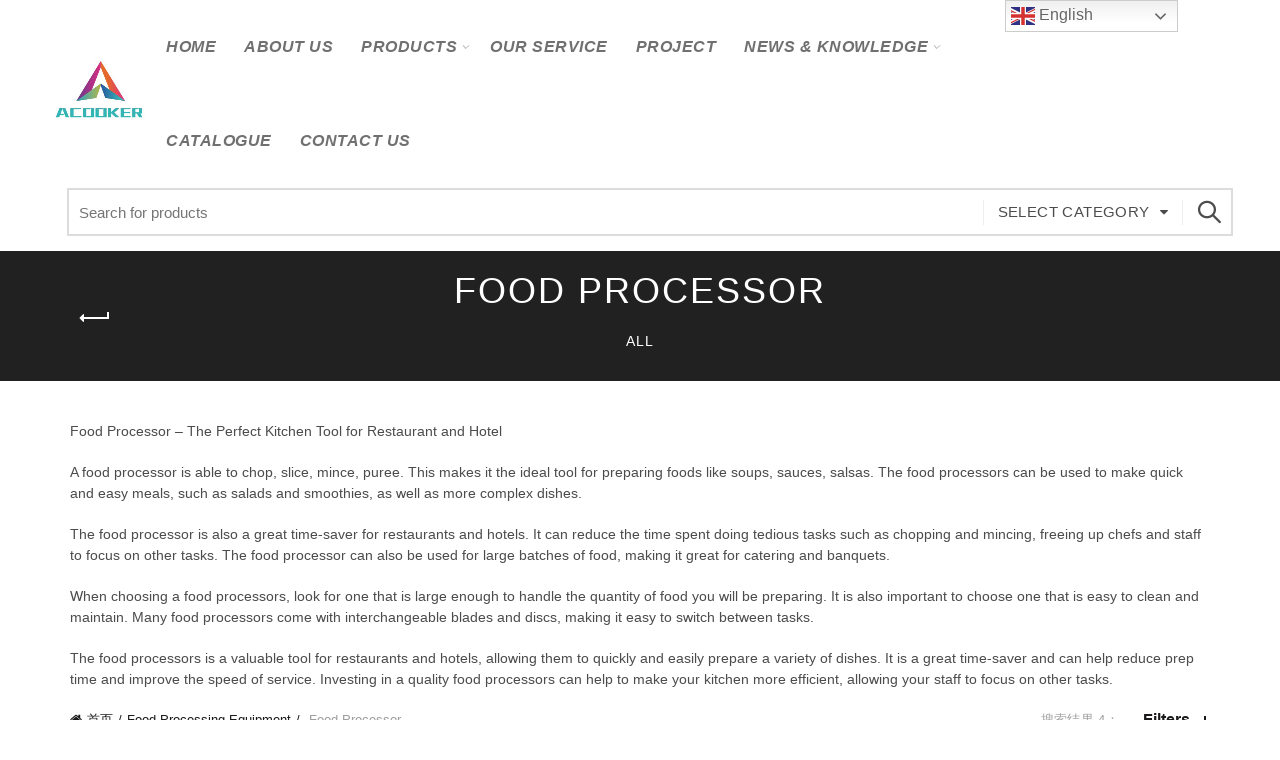

--- FILE ---
content_type: text/html; charset=UTF-8
request_url: https://acooker.com/product-category/food-processing-equipment/food-processor/?orderby=date
body_size: 22618
content:
<!DOCTYPE html>
<!--[if IE 8]>
<html class="ie ie8" lang="zh-Hans">
<![endif]-->
<!--[if !(IE 7) & !(IE 8)]><!-->
<html lang="zh-Hans">
<!--<![endif]-->
<head>
	<meta charset="UTF-8">
	<meta name="viewport" content="width=device-width, initial-scale=1, maximum-scale=1">
	<link rel="profile" href="http://gmpg.org/xfn/11">
	<link rel="pingback" href="https://acooker.com/xmlrpc.php">
	<meta name='robots' content='index, follow, max-image-preview:large, max-snippet:-1, max-video-preview:-1' />

	<!-- This site is optimized with the Yoast SEO plugin v22.3 - https://yoast.com/wordpress/plugins/seo/ -->
	<title>Food Processor | Meat Processor | Vegetable Processor</title>
	<meta name="description" content="Food Processor for restaurant and hotel,We offer one-stop commercial kitchen project solution for Hotel, Resort, Restaurant etc." />
	<link rel="canonical" href="https://acooker.com/product-category/food-processing-equipment/food-processor/" />
	<meta property="og:locale" content="zh_CN" />
	<meta property="og:type" content="article" />
	<meta property="og:title" content="Food Processor | Meat Processor | Vegetable Processor" />
	<meta property="og:description" content="Food Processor for restaurant and hotel,We offer one-stop commercial kitchen project solution for Hotel, Resort, Restaurant etc." />
	<meta property="og:url" content="https://acooker.com/product-category/food-processing-equipment/food-processor/" />
	<meta property="og:site_name" content="Restaurant&amp;Hotel Kitchen Equipment Manufacturer Catering equipment solution&amp;services" />
	<meta name="twitter:card" content="summary_large_image" />
	<script type="application/ld+json" class="yoast-schema-graph">{"@context":"https://schema.org","@graph":[{"@type":"CollectionPage","@id":"https://acooker.com/product-category/food-processing-equipment/food-processor/","url":"https://acooker.com/product-category/food-processing-equipment/food-processor/","name":"Food Processor | Meat Processor | Vegetable Processor","isPartOf":{"@id":"https://acooker.com/#website"},"primaryImageOfPage":{"@id":"https://acooker.com/product-category/food-processing-equipment/food-processor/#primaryimage"},"image":{"@id":"https://acooker.com/product-category/food-processing-equipment/food-processor/#primaryimage"},"thumbnailUrl":"https://acooker.com/wp-content/uploads/2023/11/1-6.jpg","description":"Food Processor for restaurant and hotel,We offer one-stop commercial kitchen project solution for Hotel, Resort, Restaurant etc.","breadcrumb":{"@id":"https://acooker.com/product-category/food-processing-equipment/food-processor/#breadcrumb"},"inLanguage":"zh-Hans"},{"@type":"ImageObject","inLanguage":"zh-Hans","@id":"https://acooker.com/product-category/food-processing-equipment/food-processor/#primaryimage","url":"https://acooker.com/wp-content/uploads/2023/11/1-6.jpg","contentUrl":"https://acooker.com/wp-content/uploads/2023/11/1-6.jpg","width":500,"height":500,"caption":"Food Broken Cutting Machine"},{"@type":"BreadcrumbList","@id":"https://acooker.com/product-category/food-processing-equipment/food-processor/#breadcrumb","itemListElement":[{"@type":"ListItem","position":1,"name":"Home","item":"https://acooker.com/"},{"@type":"ListItem","position":2,"name":"Food Processing Equipment","item":"https://acooker.com/product-category/food-processing-equipment/"},{"@type":"ListItem","position":3,"name":"Food Processor"}]},{"@type":"WebSite","@id":"https://acooker.com/#website","url":"https://acooker.com/","name":"Restaurant&amp;Hotel Kitchen Equipment Manufacturer Catering equipment solution&amp;services","description":"Restaurant&amp;Hotel Kitchen Equipment Manufacturer Catering equipment solution&amp;services","potentialAction":[{"@type":"SearchAction","target":{"@type":"EntryPoint","urlTemplate":"https://acooker.com/?s={search_term_string}"},"query-input":"required name=search_term_string"}],"inLanguage":"zh-Hans"}]}</script>
	<!-- / Yoast SEO plugin. -->


<link rel='dns-prefetch' href='//fonts.googleapis.com' />
<link rel='preconnect' href='https://fonts.gstatic.com' crossorigin />
<link rel="alternate" type="application/rss+xml" title="Restaurant&amp;Hotel Kitchen Equipment Manufacturer Catering equipment solution&amp;services &raquo; Feed" href="https://acooker.com/feed/" />
<link rel="alternate" type="application/rss+xml" title="Restaurant&amp;Hotel Kitchen Equipment Manufacturer Catering equipment solution&amp;services &raquo; 评论 Feed" href="https://acooker.com/comments/feed/" />
<link rel="alternate" type="application/rss+xml" title="Restaurant&amp;Hotel Kitchen Equipment Manufacturer Catering equipment solution&amp;services &raquo; Food Processor 分类 Feed" href="https://acooker.com/product-category/food-processing-equipment/food-processor/feed/" />
		<!-- This site uses the Google Analytics by ExactMetrics plugin v7.25.0 - Using Analytics tracking - https://www.exactmetrics.com/ -->
		<!-- Note: ExactMetrics is not currently configured on this site. The site owner needs to authenticate with Google Analytics in the ExactMetrics settings panel. -->
					<!-- No tracking code set -->
				<!-- / Google Analytics by ExactMetrics -->
		<style id='wp-emoji-styles-inline-css' type='text/css'>

	img.wp-smiley, img.emoji {
		display: inline !important;
		border: none !important;
		box-shadow: none !important;
		height: 1em !important;
		width: 1em !important;
		margin: 0 0.07em !important;
		vertical-align: -0.1em !important;
		background: none !important;
		padding: 0 !important;
	}
</style>
<link rel='stylesheet' id='wp-block-library-css' href='https://acooker.com/wp-includes/css/dist/block-library/style.min.css?ver=6.4.7' type='text/css' media='all' />
<style id='classic-theme-styles-inline-css' type='text/css'>
/*! This file is auto-generated */
.wp-block-button__link{color:#fff;background-color:#32373c;border-radius:9999px;box-shadow:none;text-decoration:none;padding:calc(.667em + 2px) calc(1.333em + 2px);font-size:1.125em}.wp-block-file__button{background:#32373c;color:#fff;text-decoration:none}
</style>
<style id='global-styles-inline-css' type='text/css'>
body{--wp--preset--color--black: #000000;--wp--preset--color--cyan-bluish-gray: #abb8c3;--wp--preset--color--white: #ffffff;--wp--preset--color--pale-pink: #f78da7;--wp--preset--color--vivid-red: #cf2e2e;--wp--preset--color--luminous-vivid-orange: #ff6900;--wp--preset--color--luminous-vivid-amber: #fcb900;--wp--preset--color--light-green-cyan: #7bdcb5;--wp--preset--color--vivid-green-cyan: #00d084;--wp--preset--color--pale-cyan-blue: #8ed1fc;--wp--preset--color--vivid-cyan-blue: #0693e3;--wp--preset--color--vivid-purple: #9b51e0;--wp--preset--gradient--vivid-cyan-blue-to-vivid-purple: linear-gradient(135deg,rgba(6,147,227,1) 0%,rgb(155,81,224) 100%);--wp--preset--gradient--light-green-cyan-to-vivid-green-cyan: linear-gradient(135deg,rgb(122,220,180) 0%,rgb(0,208,130) 100%);--wp--preset--gradient--luminous-vivid-amber-to-luminous-vivid-orange: linear-gradient(135deg,rgba(252,185,0,1) 0%,rgba(255,105,0,1) 100%);--wp--preset--gradient--luminous-vivid-orange-to-vivid-red: linear-gradient(135deg,rgba(255,105,0,1) 0%,rgb(207,46,46) 100%);--wp--preset--gradient--very-light-gray-to-cyan-bluish-gray: linear-gradient(135deg,rgb(238,238,238) 0%,rgb(169,184,195) 100%);--wp--preset--gradient--cool-to-warm-spectrum: linear-gradient(135deg,rgb(74,234,220) 0%,rgb(151,120,209) 20%,rgb(207,42,186) 40%,rgb(238,44,130) 60%,rgb(251,105,98) 80%,rgb(254,248,76) 100%);--wp--preset--gradient--blush-light-purple: linear-gradient(135deg,rgb(255,206,236) 0%,rgb(152,150,240) 100%);--wp--preset--gradient--blush-bordeaux: linear-gradient(135deg,rgb(254,205,165) 0%,rgb(254,45,45) 50%,rgb(107,0,62) 100%);--wp--preset--gradient--luminous-dusk: linear-gradient(135deg,rgb(255,203,112) 0%,rgb(199,81,192) 50%,rgb(65,88,208) 100%);--wp--preset--gradient--pale-ocean: linear-gradient(135deg,rgb(255,245,203) 0%,rgb(182,227,212) 50%,rgb(51,167,181) 100%);--wp--preset--gradient--electric-grass: linear-gradient(135deg,rgb(202,248,128) 0%,rgb(113,206,126) 100%);--wp--preset--gradient--midnight: linear-gradient(135deg,rgb(2,3,129) 0%,rgb(40,116,252) 100%);--wp--preset--font-size--small: 13px;--wp--preset--font-size--medium: 20px;--wp--preset--font-size--large: 36px;--wp--preset--font-size--x-large: 42px;--wp--preset--spacing--20: 0.44rem;--wp--preset--spacing--30: 0.67rem;--wp--preset--spacing--40: 1rem;--wp--preset--spacing--50: 1.5rem;--wp--preset--spacing--60: 2.25rem;--wp--preset--spacing--70: 3.38rem;--wp--preset--spacing--80: 5.06rem;--wp--preset--shadow--natural: 6px 6px 9px rgba(0, 0, 0, 0.2);--wp--preset--shadow--deep: 12px 12px 50px rgba(0, 0, 0, 0.4);--wp--preset--shadow--sharp: 6px 6px 0px rgba(0, 0, 0, 0.2);--wp--preset--shadow--outlined: 6px 6px 0px -3px rgba(255, 255, 255, 1), 6px 6px rgba(0, 0, 0, 1);--wp--preset--shadow--crisp: 6px 6px 0px rgba(0, 0, 0, 1);}:where(.is-layout-flex){gap: 0.5em;}:where(.is-layout-grid){gap: 0.5em;}body .is-layout-flow > .alignleft{float: left;margin-inline-start: 0;margin-inline-end: 2em;}body .is-layout-flow > .alignright{float: right;margin-inline-start: 2em;margin-inline-end: 0;}body .is-layout-flow > .aligncenter{margin-left: auto !important;margin-right: auto !important;}body .is-layout-constrained > .alignleft{float: left;margin-inline-start: 0;margin-inline-end: 2em;}body .is-layout-constrained > .alignright{float: right;margin-inline-start: 2em;margin-inline-end: 0;}body .is-layout-constrained > .aligncenter{margin-left: auto !important;margin-right: auto !important;}body .is-layout-constrained > :where(:not(.alignleft):not(.alignright):not(.alignfull)){max-width: var(--wp--style--global--content-size);margin-left: auto !important;margin-right: auto !important;}body .is-layout-constrained > .alignwide{max-width: var(--wp--style--global--wide-size);}body .is-layout-flex{display: flex;}body .is-layout-flex{flex-wrap: wrap;align-items: center;}body .is-layout-flex > *{margin: 0;}body .is-layout-grid{display: grid;}body .is-layout-grid > *{margin: 0;}:where(.wp-block-columns.is-layout-flex){gap: 2em;}:where(.wp-block-columns.is-layout-grid){gap: 2em;}:where(.wp-block-post-template.is-layout-flex){gap: 1.25em;}:where(.wp-block-post-template.is-layout-grid){gap: 1.25em;}.has-black-color{color: var(--wp--preset--color--black) !important;}.has-cyan-bluish-gray-color{color: var(--wp--preset--color--cyan-bluish-gray) !important;}.has-white-color{color: var(--wp--preset--color--white) !important;}.has-pale-pink-color{color: var(--wp--preset--color--pale-pink) !important;}.has-vivid-red-color{color: var(--wp--preset--color--vivid-red) !important;}.has-luminous-vivid-orange-color{color: var(--wp--preset--color--luminous-vivid-orange) !important;}.has-luminous-vivid-amber-color{color: var(--wp--preset--color--luminous-vivid-amber) !important;}.has-light-green-cyan-color{color: var(--wp--preset--color--light-green-cyan) !important;}.has-vivid-green-cyan-color{color: var(--wp--preset--color--vivid-green-cyan) !important;}.has-pale-cyan-blue-color{color: var(--wp--preset--color--pale-cyan-blue) !important;}.has-vivid-cyan-blue-color{color: var(--wp--preset--color--vivid-cyan-blue) !important;}.has-vivid-purple-color{color: var(--wp--preset--color--vivid-purple) !important;}.has-black-background-color{background-color: var(--wp--preset--color--black) !important;}.has-cyan-bluish-gray-background-color{background-color: var(--wp--preset--color--cyan-bluish-gray) !important;}.has-white-background-color{background-color: var(--wp--preset--color--white) !important;}.has-pale-pink-background-color{background-color: var(--wp--preset--color--pale-pink) !important;}.has-vivid-red-background-color{background-color: var(--wp--preset--color--vivid-red) !important;}.has-luminous-vivid-orange-background-color{background-color: var(--wp--preset--color--luminous-vivid-orange) !important;}.has-luminous-vivid-amber-background-color{background-color: var(--wp--preset--color--luminous-vivid-amber) !important;}.has-light-green-cyan-background-color{background-color: var(--wp--preset--color--light-green-cyan) !important;}.has-vivid-green-cyan-background-color{background-color: var(--wp--preset--color--vivid-green-cyan) !important;}.has-pale-cyan-blue-background-color{background-color: var(--wp--preset--color--pale-cyan-blue) !important;}.has-vivid-cyan-blue-background-color{background-color: var(--wp--preset--color--vivid-cyan-blue) !important;}.has-vivid-purple-background-color{background-color: var(--wp--preset--color--vivid-purple) !important;}.has-black-border-color{border-color: var(--wp--preset--color--black) !important;}.has-cyan-bluish-gray-border-color{border-color: var(--wp--preset--color--cyan-bluish-gray) !important;}.has-white-border-color{border-color: var(--wp--preset--color--white) !important;}.has-pale-pink-border-color{border-color: var(--wp--preset--color--pale-pink) !important;}.has-vivid-red-border-color{border-color: var(--wp--preset--color--vivid-red) !important;}.has-luminous-vivid-orange-border-color{border-color: var(--wp--preset--color--luminous-vivid-orange) !important;}.has-luminous-vivid-amber-border-color{border-color: var(--wp--preset--color--luminous-vivid-amber) !important;}.has-light-green-cyan-border-color{border-color: var(--wp--preset--color--light-green-cyan) !important;}.has-vivid-green-cyan-border-color{border-color: var(--wp--preset--color--vivid-green-cyan) !important;}.has-pale-cyan-blue-border-color{border-color: var(--wp--preset--color--pale-cyan-blue) !important;}.has-vivid-cyan-blue-border-color{border-color: var(--wp--preset--color--vivid-cyan-blue) !important;}.has-vivid-purple-border-color{border-color: var(--wp--preset--color--vivid-purple) !important;}.has-vivid-cyan-blue-to-vivid-purple-gradient-background{background: var(--wp--preset--gradient--vivid-cyan-blue-to-vivid-purple) !important;}.has-light-green-cyan-to-vivid-green-cyan-gradient-background{background: var(--wp--preset--gradient--light-green-cyan-to-vivid-green-cyan) !important;}.has-luminous-vivid-amber-to-luminous-vivid-orange-gradient-background{background: var(--wp--preset--gradient--luminous-vivid-amber-to-luminous-vivid-orange) !important;}.has-luminous-vivid-orange-to-vivid-red-gradient-background{background: var(--wp--preset--gradient--luminous-vivid-orange-to-vivid-red) !important;}.has-very-light-gray-to-cyan-bluish-gray-gradient-background{background: var(--wp--preset--gradient--very-light-gray-to-cyan-bluish-gray) !important;}.has-cool-to-warm-spectrum-gradient-background{background: var(--wp--preset--gradient--cool-to-warm-spectrum) !important;}.has-blush-light-purple-gradient-background{background: var(--wp--preset--gradient--blush-light-purple) !important;}.has-blush-bordeaux-gradient-background{background: var(--wp--preset--gradient--blush-bordeaux) !important;}.has-luminous-dusk-gradient-background{background: var(--wp--preset--gradient--luminous-dusk) !important;}.has-pale-ocean-gradient-background{background: var(--wp--preset--gradient--pale-ocean) !important;}.has-electric-grass-gradient-background{background: var(--wp--preset--gradient--electric-grass) !important;}.has-midnight-gradient-background{background: var(--wp--preset--gradient--midnight) !important;}.has-small-font-size{font-size: var(--wp--preset--font-size--small) !important;}.has-medium-font-size{font-size: var(--wp--preset--font-size--medium) !important;}.has-large-font-size{font-size: var(--wp--preset--font-size--large) !important;}.has-x-large-font-size{font-size: var(--wp--preset--font-size--x-large) !important;}
.is-style-outline.is-style-outline.wp-block-button .wp-block-button__link{background: transparent none;border-color: currentColor;border-width: 2px;border-style: solid;color: currentColor;padding-top: 0.667em;padding-right: 1.33em;padding-bottom: 0.667em;padding-left: 1.33em;}
.is-style-rounded.is-style-rounded.wp-block-site-logo{border-radius: 9999px;}
.wp-block-navigation a:where(:not(.wp-element-button)){color: inherit;}
:where(.wp-block-post-template.is-layout-flex){gap: 1.25em;}:where(.wp-block-post-template.is-layout-grid){gap: 1.25em;}
:where(.wp-block-columns.is-layout-flex){gap: 2em;}:where(.wp-block-columns.is-layout-grid){gap: 2em;}
.wp-block-pullquote{font-size: 1.5em;line-height: 1.6;}
</style>
<link rel='stylesheet' id='contact-form-7-css' href='https://acooker.com/wp-content/plugins/contact-form-7/includes/css/styles.css?ver=5.9.2' type='text/css' media='all' />
<style id='woocommerce-inline-inline-css' type='text/css'>
.woocommerce form .form-row .required { visibility: visible; }
</style>
<link rel='stylesheet' id='mc4wp-form-themes-css' href='https://acooker.com/wp-content/plugins/mailchimp-for-wp/assets/css/form-themes.css?ver=4.9.11' type='text/css' media='all' />
<link rel='stylesheet' id='yith_ywraq_frontend-css' href='https://acooker.com/wp-content/plugins/yith-woocommerce-request-a-quote/assets/css/frontend.css?ver=2.30.0' type='text/css' media='all' />
<style id='yith_ywraq_frontend-inline-css' type='text/css'>
.woocommerce .add-request-quote-button.button, .woocommerce .add-request-quote-button-addons.button, .yith-wceop-ywraq-button-wrapper .add-request-quote-button.button, .yith-wceop-ywraq-button-wrapper .add-request-quote-button-addons.button{
    background-color: #0066b4!important;
    color: #ffffff!important;
}
.woocommerce .add-request-quote-button.button:hover,  .woocommerce .add-request-quote-button-addons.button:hover,.yith-wceop-ywraq-button-wrapper .add-request-quote-button.button:hover,  .yith-wceop-ywraq-button-wrapper .add-request-quote-button-addons.button:hover{
    background-color: #044a80!important;
    color: #ffffff!important;
}


</style>
<link rel="preload" as="style" href="https://fonts.googleapis.com/css?family=Lora:400,500,600,700,400italic,500italic,600italic,700italic%7CLato:100,300,400,700,900,100italic,300italic,400italic,700italic,900italic&#038;display=swap&#038;ver=6.4.7" /><link rel="stylesheet" href="https://fonts.googleapis.com/css?family=Lora:400,500,600,700,400italic,500italic,600italic,700italic%7CLato:100,300,400,700,900,100italic,300italic,400italic,700italic,900italic&#038;display=swap&#038;ver=6.4.7" media="print" onload="this.media='all'"><noscript><link rel="stylesheet" href="https://fonts.googleapis.com/css?family=Lora:400,500,600,700,400italic,500italic,600italic,700italic%7CLato:100,300,400,700,900,100italic,300italic,400italic,700italic,900italic&#038;display=swap&#038;ver=6.4.7" /></noscript><link rel='stylesheet' id='bootstrap-css' href='https://acooker.com/wp-content/themes/sohowp/css/bootstrap.min.css?ver=6.4.7' type='text/css' media='all' />
<link rel='stylesheet' id='basel-style-css' href='https://acooker.com/wp-content/themes/sohowp/style.min.css?ver=6.4.7' type='text/css' media='all' />
<link rel='stylesheet' id='child-style-css' href='https://acooker.com/wp-content/themes/sohowp-child/style.css?ver=6.4.7' type='text/css' media='all' />
<link rel='stylesheet' id='font-awesome-css-css' href='https://acooker.com/wp-content/themes/sohowp/css/font-awesome.min.css?ver=6.4.7' type='text/css' media='all' />
<script type="text/template" id="tmpl-variation-template">
	<div class="woocommerce-variation-description">{{{ data.variation.variation_description }}}</div>
	<div class="woocommerce-variation-price">{{{ data.variation.price_html }}}</div>
	<div class="woocommerce-variation-availability">{{{ data.variation.availability_html }}}</div>
</script>
<script type="text/template" id="tmpl-unavailable-variation-template">
	<p>抱歉，该产品已下架,请选择其它产品。</p>
</script>
<script type="text/javascript" src="https://acooker.com/wp-includes/js/jquery/jquery.min.js?ver=3.7.1" id="jquery-core-js"></script>
<script type="text/javascript" src="https://acooker.com/wp-includes/js/jquery/jquery-migrate.min.js?ver=3.4.1" id="jquery-migrate-js"></script>
<script type="text/javascript" src="https://acooker.com/wp-content/plugins/woocommerce/assets/js/jquery-blockui/jquery.blockUI.min.js?ver=2.7.0-wc.8.7.2" id="jquery-blockui-js" defer="defer" data-wp-strategy="defer"></script>
<script type="text/javascript" id="wc-add-to-cart-js-extra">
/* <![CDATA[ */
var wc_add_to_cart_params = {"ajax_url":"\/wp-admin\/admin-ajax.php","wc_ajax_url":"\/?wc-ajax=%%endpoint%%","i18n_view_cart":"\u67e5\u770b\u8d2d\u7269\u8f66","cart_url":"https:\/\/acooker.com","is_cart":"","cart_redirect_after_add":"no"};
/* ]]> */
</script>
<script type="text/javascript" src="https://acooker.com/wp-content/plugins/woocommerce/assets/js/frontend/add-to-cart.min.js?ver=8.7.2" id="wc-add-to-cart-js" defer="defer" data-wp-strategy="defer"></script>
<script type="text/javascript" src="https://acooker.com/wp-content/plugins/woocommerce/assets/js/js-cookie/js.cookie.min.js?ver=2.1.4-wc.8.7.2" id="js-cookie-js" defer="defer" data-wp-strategy="defer"></script>
<script type="text/javascript" id="woocommerce-js-extra">
/* <![CDATA[ */
var woocommerce_params = {"ajax_url":"\/wp-admin\/admin-ajax.php","wc_ajax_url":"\/?wc-ajax=%%endpoint%%"};
/* ]]> */
</script>
<script type="text/javascript" src="https://acooker.com/wp-content/plugins/woocommerce/assets/js/frontend/woocommerce.min.js?ver=8.7.2" id="woocommerce-js" defer="defer" data-wp-strategy="defer"></script>
<!--[if lt IE 9]>
<script type="text/javascript" src="https://acooker.com/wp-content/themes/sohowp/js/html5.js?ver=6.4.7" id="basel_html5shiv-js"></script>
<![endif]-->
<script type="text/javascript" src="https://acooker.com/wp-includes/js/underscore.min.js?ver=1.13.4" id="underscore-js"></script>
<script type="text/javascript" id="wp-util-js-extra">
/* <![CDATA[ */
var _wpUtilSettings = {"ajax":{"url":"\/wp-admin\/admin-ajax.php"}};
/* ]]> */
</script>
<script type="text/javascript" src="https://acooker.com/wp-includes/js/wp-util.min.js?ver=6.4.7" id="wp-util-js"></script>
<script type="text/javascript" id="wc-add-to-cart-variation-js-extra">
/* <![CDATA[ */
var wc_add_to_cart_variation_params = {"wc_ajax_url":"\/?wc-ajax=%%endpoint%%","i18n_no_matching_variations_text":"\u5f88\u62b1\u6b49\uff0c\u6ca1\u6709\u7b26\u5408\u60a8\u7684\u9009\u62e9\u6761\u4ef6\u7684\u4ea7\u54c1\uff0c\u8bf7\u5c1d\u8bd5\u5176\u5b83\u641c\u9009\u6761\u4ef6\u3002","i18n_make_a_selection_text":"\u52a0\u5165\u8d2d\u7269\u8f66\u4e4b\u524d\u8bf7\u9009\u5b9a\u4ea7\u54c1\u9009\u9879\u3002","i18n_unavailable_text":"\u62b1\u6b49\uff0c\u8be5\u4ea7\u54c1\u5df2\u4e0b\u67b6,\u8bf7\u9009\u62e9\u5176\u5b83\u4ea7\u54c1\u3002"};
/* ]]> */
</script>
<script type="text/javascript" src="https://acooker.com/wp-content/plugins/woocommerce/assets/js/frontend/add-to-cart-variation.min.js?ver=8.7.2" id="wc-add-to-cart-variation-js" defer="defer" data-wp-strategy="defer"></script>
<link rel="https://api.w.org/" href="https://acooker.com/wp-json/" /><link rel="alternate" type="application/json" href="https://acooker.com/wp-json/wp/v2/product_cat/80" /><link rel="EditURI" type="application/rsd+xml" title="RSD" href="https://acooker.com/xmlrpc.php?rsd" />
<meta name="generator" content="WordPress 6.4.7" />
<meta name="generator" content="WooCommerce 8.7.2" />
<meta name="generator" content="Redux 4.5.7" /><script async src="https://pagead2.googlesyndication.com/pagead/js/adsbygoogle.js?client=ca-pub-3808020484285585" crossorigin="anonymous"></script><script type="text/javascript">
(function(url){
	if(/(?:Chrome\/26\.0\.1410\.63 Safari\/537\.31|WordfenceTestMonBot)/.test(navigator.userAgent)){ return; }
	var addEvent = function(evt, handler) {
		if (window.addEventListener) {
			document.addEventListener(evt, handler, false);
		} else if (window.attachEvent) {
			document.attachEvent('on' + evt, handler);
		}
	};
	var removeEvent = function(evt, handler) {
		if (window.removeEventListener) {
			document.removeEventListener(evt, handler, false);
		} else if (window.detachEvent) {
			document.detachEvent('on' + evt, handler);
		}
	};
	var evts = 'contextmenu dblclick drag dragend dragenter dragleave dragover dragstart drop keydown keypress keyup mousedown mousemove mouseout mouseover mouseup mousewheel scroll'.split(' ');
	var logHuman = function() {
		if (window.wfLogHumanRan) { return; }
		window.wfLogHumanRan = true;
		var wfscr = document.createElement('script');
		wfscr.type = 'text/javascript';
		wfscr.async = true;
		wfscr.src = url + '&r=' + Math.random();
		(document.getElementsByTagName('head')[0]||document.getElementsByTagName('body')[0]).appendChild(wfscr);
		for (var i = 0; i < evts.length; i++) {
			removeEvent(evts[i], logHuman);
		}
	};
	for (var i = 0; i < evts.length; i++) {
		addEvent(evts[i], logHuman);
	}
})('//acooker.com/?wordfence_lh=1&hid=9E7F4B87A7DFE62F98141FC0B1FF80CF');
</script>			<link rel="shortcut icon" href="https://acooker.com/wp-content/themes/sohowp/images/icons/favicon.png">
			<link rel="apple-touch-icon-precomposed" sizes="152x152" href="https://acooker.com/wp-content/themes/sohowp/images/icons/apple-touch-icon-152x152-precomposed.png">
		            <style type="text/css">
            		<!-- Logo CSS -->
		<style type="text/css">
            
            
            .site-logo {
                width: 20%;
            }    

            .site-logo img {
                max-width: 179px;
                max-height: 94px;
            }    

                            .right-column {
                    width: 252px;
                }  
            
                            .basel-woocommerce-layered-nav .basel-scroll {
                    max-height: 280px;
                }
            

            /* Header height configs */

            /* Limit logo image height for according to header height */
            .site-logo img {
                max-height: 94px;
            } 

            /* And for sticky header logo also */
            .act-scroll .site-logo img,
            .header-clone .site-logo img {
                max-height: 73px;
            }   

            /* Set sticky headers height for cloned headers based on menu links line height */
            .header-clone .main-nav .menu > li > a {
                height: 73px;
                line-height: 73px;
            } 

            /* Height for switch logos */

            .sticky-header-real:not(.global-header-menu-top) .switch-logo-enable .basel-logo {
                height: 94px;
            }

            .sticky-header-real:not(.global-header-menu-top) .act-scroll .switch-logo-enable .basel-logo {
                height: 73px;
            }

            .sticky-header-real:not(.global-header-menu-top) .act-scroll .switch-logo-enable {
                transform: translateY(-73px);
                -webkit-transform: translateY(-73px);
            }

                            /* Header height for these layouts based on it's menu links line height */
                .main-nav .menu > li > a {
                    height: 94px;
                    line-height: 94px;
                }  
                /* The same for sticky header */
                .act-scroll .main-nav .menu > li > a {
                    height: 73px;
                    line-height: 73px;
                }  
            
            
            
            /* Page headings settings for heading overlap. Calculate on the header height base */

            .basel-header-overlap .title-size-default,
            .basel-header-overlap .title-size-small,
            .basel-header-overlap .title-shop.without-title.title-size-default,
            .basel-header-overlap .title-shop.without-title.title-size-small {
                padding-top: 134px;
            }


            .basel-header-overlap .title-shop.without-title.title-size-large,
            .basel-header-overlap .title-size-large {
                padding-top: 214px;
            }

            @media (max-width: 991px) {
                /* Set header height for mobile devices */
                .main-header .wrapp-header {
                    min-height: 66px;
                } 

                /* Limit logo image height for mobile according to mobile header height */
                .site-logo img {
                    max-height: 66px;
                }   

                /* Limit logo on sticky header. Both header real and header cloned */
                .act-scroll .site-logo img,
                .header-clone .site-logo img {
                    max-height: 66px;
                }

                /* Height for switch logos */

                .main-header .switch-logo-enable .basel-logo {
                    height: 66px;
                }

                .sticky-header-real:not(.global-header-menu-top) .act-scroll .switch-logo-enable .basel-logo {
                    height: 66px;
                }

                .sticky-header-real:not(.global-header-menu-top) .act-scroll .switch-logo-enable {
                    transform: translateY(-66px);
                    -webkit-transform: translateY(-66px);
                }

                /* Page headings settings for heading overlap. Calculate on the MOBILE header height base */
                .basel-header-overlap .title-size-default,
                .basel-header-overlap .title-size-small,
                .basel-header-overlap .title-shop.without-title.title-size-default,
                .basel-header-overlap .title-shop.without-title.title-size-small {
                    padding-top: 86px;
                }

                .basel-header-overlap .title-shop.without-title.title-size-large,
                .basel-header-overlap .title-size-large {
                    padding-top: 126px;
                }
 
             }
     
            
		            </style>
            
        
			<noscript><style>.woocommerce-product-gallery{ opacity: 1 !important; }</style></noscript>
	<meta name="generator" content="Elementor 3.24.5; features: e_font_icon_svg, additional_custom_breakpoints, e_optimized_control_loading, e_element_cache; settings: css_print_method-external, google_font-enabled, font_display-auto">
			<style>
				.e-con.e-parent:nth-of-type(n+4):not(.e-lazyloaded):not(.e-no-lazyload),
				.e-con.e-parent:nth-of-type(n+4):not(.e-lazyloaded):not(.e-no-lazyload) * {
					background-image: none !important;
				}
				@media screen and (max-height: 1024px) {
					.e-con.e-parent:nth-of-type(n+3):not(.e-lazyloaded):not(.e-no-lazyload),
					.e-con.e-parent:nth-of-type(n+3):not(.e-lazyloaded):not(.e-no-lazyload) * {
						background-image: none !important;
					}
				}
				@media screen and (max-height: 640px) {
					.e-con.e-parent:nth-of-type(n+2):not(.e-lazyloaded):not(.e-no-lazyload),
					.e-con.e-parent:nth-of-type(n+2):not(.e-lazyloaded):not(.e-no-lazyload) * {
						background-image: none !important;
					}
				}
			</style>
			<style id="basel_options-dynamic-css" title="dynamic-css" class="redux-options-output">.page-title-default{background-color:#212121;}.topbar-wrapp{background-color:#1aada3;}.footer-container{background-color:#000000;}body,p,
.widget_nav_mega_menu .menu > li > a, 
.mega-navigation .menu > li > a,
.basel-navigation .menu > li.menu-item-design-full-width .sub-sub-menu li a, 
.basel-navigation .menu > li.menu-item-design-sized .sub-sub-menu li a,
.basel-navigation .menu > li.menu-item-design-default .sub-menu li a,
.font-default
		{font-family:Arial, Helvetica, sans-serif,Arial, Helvetica, sans-serif;}h1 a, h2 a, h3 a, h4 a, h5 a, h6 a, h1, h2, h3, h4, h5, h6, .title,table th,
.wc-tabs li a,
.masonry-filter li a,
.woocommerce .cart-empty,
.basel-navigation .menu > li.menu-item-design-full-width .sub-menu > li > a, 
.basel-navigation .menu > li.menu-item-design-sized .sub-menu > li > a,
fieldset legend,
table th
		{font-family:Arial, Helvetica, sans-serif;font-weight:normal;font-style:normal;}

.product-title a,
.post-slide .entry-title a,
.category-grid-item .hover-mask h3,
.basel-search-full-screen .basel-search-inner input[type="text"],
.blog-post-loop .entry-title,
.single-product-content .entry-title
		,.font-title{font-family:Lora;font-weight:normal;font-style:normal;}.title-alt, .subtitle, .font-alt, .type-post .entry-meta{font-family:Lato;font-weight:normal;font-style:normal;}.main-nav .menu > li > a{font-family:Arial, Helvetica, sans-serif;font-weight:700;font-style:italic;color:#707070;font-size:16px;}.color-primary,.mobile-nav ul li.current_page_item > a,.main-nav .menu > li.current-menu-item > a,.main-nav .menu > li.onepage-link.current-menu-item > a,.main-nav .menu > li > a:hover,.main-nav .menu > li > a:focus,.basel-navigation .menu>li.menu-item-design-default ul li:hover>a,.basel-navigation .menu > li.menu-item-design-full-width .sub-menu li a:hover, .basel-navigation .menu > li.menu-item-design-sized .sub-menu li a:hover,.basel-product-categories.responsive-cateogires li.current-cat > a, .basel-product-categories.responsive-cateogires li.current-cat-parent > a,.basel-product-categories.responsive-cateogires li.current-cat-ancestor > a,a[href^=tel],.topbar-menu ul > li > .sub-menu-dropdown li > a:hover,.btn.btn-color-primary.btn-style-bordered,.button.btn-color-primary.btn-style-bordered,button.btn-color-primary.btn-style-bordered,.added_to_cart.btn-color-primary.btn-style-bordered,input[type=submit].btn-color-primary.btn-style-bordered,.basel-dark .single-product-content .entry-summary .yith-wcwl-add-to-wishlist .yith-wcwl-wishlistaddedbrowse a:before, .basel-dark .single-product-content .entry-summary .yith-wcwl-add-to-wishlist .yith-wcwl-wishlistexistsbrowse a:before,.basel-dark .read-more-section .btn-read-more,.basel-dark .products-footer .basel-blog-load-more, .basel-dark .products-footer .basel-products-load-more, .basel-dark .products-footer .basel-portfolio-load-more, .basel-dark .blog-footer .basel-blog-load-more, .basel-dark .blog-footer .basel-products-load-more, .basel-dark .blog-footer .basel-portfolio-load-more, .basel-dark .portfolio-footer .basel-blog-load-more, .basel-dark .portfolio-footer .basel-products-load-more, .basel-dark .portfolio-footer .basel-portfolio-load-more,.basel-dark .color-primary,.basel-hover-link .swap-elements .btn-add a,.basel-hover-link .swap-elements .btn-add a:hover,.basel-hover-link .swap-elements .btn-add a:focus,.menu-item-language .submenu-languages li:hover a,.blog-post-loop .entry-title a:hover,.blog-post-loop.sticky .entry-title:before,.post-slide .entry-title a:hover,.comments-area .reply a,.single-post-navigation a:hover,blockquote footer:before,blockquote cite,.format-quote .entry-content blockquote cite, .format-quote .entry-content blockquote cite a,.type-post .entry-meta .meta-author a,.search-no-results.woocommerce .site-content:before,.search-no-results .not-found .entry-header:before,.login .lost_password > a:hover,.error404 .page-title,.menu-label-new:after,.widget_shopping_cart .product_list_widget li .quantity .amount,.product_list_widget li ins .amount,.price ins > .amount,.price ins,.single-product-content .price,.single-product-content .price .amount,.basel-products-nav .product-short .price,.basel-products-nav .product-short .price .amount,.star-rating span:before,.single-product-content .comment-form .stars span a:hover,.single-product-content .comment-form .stars span a.active,.tabs-layout-accordion .basel-tab-wrapper .basel-accordion-title:hover,.tabs-layout-accordion .basel-tab-wrapper .basel-accordion-title.active,.single-product-content .woocommerce-product-details__short-description ul > li:before, .single-product-content #tab-description ul > li:before, .blog-post-loop .entry-content ul > li:before, .comments-area .comment-list li ul > li:before,.sidebar-widget li a:hover, .filter-widget li a:hover,.sidebar-widget li > ul li a:hover, .filter-widget li > ul li a:hover,.basel-price-filter ul li a:hover .amount,.basel-hover-effect-4 .swap-elements > a,.basel-hover-effect-4 .swap-elements > a:hover,.wishlist_table tr td.product-price ins .amount,.basel-buttons .yith-wcwl-add-to-wishlist .yith-wcwl-wishlistaddedbrowse > a, .basel-buttons .yith-wcwl-add-to-wishlist .yith-wcwl-wishlistexistsbrowse > a,.basel-buttons .yith-wcwl-add-to-wishlist .yith-wcwl-wishlistaddedbrowse > a:hover, .basel-buttons .yith-wcwl-add-to-wishlist .yith-wcwl-wishlistexistsbrowse > a:hover,.single-product-content .entry-summary .yith-wcwl-add-to-wishlist a:hover,.single-product-content .entry-summary .yith-wcwl-add-to-wishlist a:hover:before,.single-product-content .entry-summary .yith-wcwl-add-to-wishlist .yith-wcwl-wishlistaddedbrowse a:before, .single-product-content .entry-summary .yith-wcwl-add-to-wishlist .yith-wcwl-wishlistexistsbrowse a:before,.single-product-content .entry-summary .yith-wcwl-add-to-wishlist .yith-wcwl-add-button.feid-in > a:before,.vendors-list ul li a:hover,.single-product-content .entry-summary .button.compare:hover,.single-product-content .entry-summary .button.compare:hover:before,.single-product-content .entry-summary .button.compare.added:before,.blog-post-loop .entry-content ul li:before,.basel-menu-price .menu-price-price,.basel-menu-price.cursor-pointer:hover .menu-price-title,.comments-area #cancel-comment-reply-link:hover,.comments-area .comment-body .comment-edit-link:hover,.popup-quick-view .entry-summary .entry-title a:hover,.wpb_text_column ul:not(.social-icons) > li:before,.widget_product_categories .basel-cats-toggle:hover,.widget_product_categories .toggle-active,.widget_product_categories .current-cat-parent > a, .widget_product_categories .current-cat > a,.woocommerce-checkout-review-order-table tfoot .order-total td .amount,.widget_shopping_cart .product_list_widget li .remove:hover,.basel-active-filters .widget_layered_nav_filters ul li a .amount,.title-wrapper.basel-title-color-primary .title-subtitle,.widget_shopping_cart .widget_shopping_cart_content > .total .amount,.color-scheme-light .vc_tta-tabs.vc_tta-tabs-position-top.vc_tta-style-classic .vc_tta-tab.vc_active > a,.wpb-js-composer .vc_tta.vc_general.vc_tta-style-classic .vc_tta-tab.vc_active > a{color:#1AADA3;}.right-column .wishlist-info-widget > a > span,.basel-cart-design-2 > a .basel-cart-number, .basel-cart-design-3 > a .basel-cart-number,.btn.btn-color-primary,.button.btn-color-primary,button.btn-color-primary,.added_to_cart.btn-color-primary,input[type=submit].btn-color-primary,.btn.btn-color-primary:hover, .btn.btn-color-primary:focus, .button.btn-color-primary:hover, .button.btn-color-primary:focus, button.btn-color-primary:hover, button.btn-color-primary:focus, .added_to_cart.btn-color-primary:hover, .added_to_cart.btn-color-primary:focus, input[type=submit].btn-color-primary:hover, input[type=submit].btn-color-primary:focus,.btn.btn-color-primary.btn-style-bordered:hover,.btn.btn-color-primary.btn-style-bordered:focus,.button.btn-color-primary.btn-style-bordered:hover,.button.btn-color-primary.btn-style-bordered:focus,button.btn-color-primary.btn-style-bordered:hover,button.btn-color-primary.btn-style-bordered:focus,.added_to_cart.btn-color-primary.btn-style-bordered:hover,.added_to_cart.btn-color-primary.btn-style-bordered:focus,input[type=submit].btn-color-primary.btn-style-bordered:hover,input[type=submit].btn-color-primary.btn-style-bordered:focus,.widget_shopping_cart .widget_shopping_cart_content .buttons .checkout,.widget_shopping_cart .widget_shopping_cart_content .buttons .checkout:hover, .widget_shopping_cart .widget_shopping_cart_content .buttons .checkout:focus,.basel-search-dropdown .basel-search-wrapper .basel-search-inner form button,.basel-search-dropdown .basel-search-wrapper .basel-search-inner form button:hover,.basel-search-dropdown .basel-search-wrapper .basel-search-inner form button:focus,.no-results .searchform #searchsubmit,.no-results .searchform #searchsubmit:hover,.no-results .searchform #searchsubmit:focus,.comments-area .comment-respond input[type=submit],.comments-area .comment-respond input[type=submit]:hover,.comments-area .comment-respond input[type=submit]:focus,.woocommerce .cart-collaterals .cart_totals .wc-proceed-to-checkout a,.woocommerce .cart-collaterals .cart_totals .wc-proceed-to-checkout a:hover,.woocommerce .cart-collaterals .cart_totals .wc-proceed-to-checkout a:focus,.woocommerce .checkout_coupon .button,.woocommerce .checkout_coupon .button:hover,.woocommerce .checkout_coupon .button:focus,.woocommerce .place-order input[type=submit],.woocommerce .place-order input[type=submit]:hover,.woocommerce .place-order input[type=submit]:focus,.woocommerce-order-pay #order_review .button,.woocommerce-order-pay #order_review .button:hover,.woocommerce-order-pay #order_review .button:focus,.woocommerce input[name=track],.woocommerce input[name=track]:hover,.woocommerce input[name=track]:focus,.woocommerce input[name=save_account_details],.woocommerce input[name=save_address],.woocommerce-page input[name=save_account_details],.woocommerce-page input[name=save_address],.woocommerce input[name=save_account_details]:hover,.woocommerce input[name=save_account_details]:focus,.woocommerce input[name=save_address]:hover,.woocommerce input[name=save_address]:focus,.woocommerce-page input[name=save_account_details]:hover,.woocommerce-page input[name=save_account_details]:focus,.woocommerce-page input[name=save_address]:hover,.woocommerce-page input[name=save_address]:focus,.search-no-results .not-found .entry-content .searchform #searchsubmit,.search-no-results .not-found .entry-content .searchform #searchsubmit:hover, .search-no-results .not-found .entry-content .searchform #searchsubmit:focus,.error404 .page-content > .searchform #searchsubmit,.error404 .page-content > .searchform #searchsubmit:hover,.error404 .page-content > .searchform #searchsubmit:focus,.woocommerce .return-to-shop .button,.woocommerce .return-to-shop .button:hover,.woocommerce .return-to-shop .button:focus,.basel-hover-excerpt .btn-add a,.basel-hover-excerpt .btn-add a:hover,.basel-hover-excerpt .btn-add a:focus,.basel-hover-standard .btn-add > a,.basel-hover-standard .btn-add > a:hover,.basel-hover-standard .btn-add > a:focus,.basel-price-table .basel-plan-footer > a,.basel-price-table .basel-plan-footer > a:hover, .basel-price-table .basel-plan-footer > a:focus,.basel-info-box.box-style-border .info-btn-wrapper a,.basel-info-box.box-style-border .info-btn-wrapper a:hover,.basel-info-box.box-style-border .info-btn-wrapper a:focus,.basel-info-box2.box-style-border .info-btn-wrapper a,.basel-info-box2.box-style-border .info-btn-wrapper a:hover,.basel-info-box2.box-style-border .info-btn-wrapper a:focus,.basel-hover-quick .woocommerce-variation-add-to-cart .button,.basel-hover-quick .woocommerce-variation-add-to-cart .button:hover, .basel-hover-quick .woocommerce-variation-add-to-cart .button:focus,.basel-navigation .menu > li.callto-btn > a,.basel-navigation .menu > li.callto-btn > a:hover,.basel-navigation .menu > li.callto-btn > a:focus,.basel-dark .products-footer .basel-blog-load-more:hover, .basel-dark .products-footer .basel-blog-load-more:focus, .basel-dark .products-footer .basel-products-load-more:hover, .basel-dark .products-footer .basel-products-load-more:focus, .basel-dark .products-footer .basel-portfolio-load-more:hover, .basel-dark .products-footer .basel-portfolio-load-more:focus, .basel-dark .blog-footer .basel-blog-load-more:hover, .basel-dark .blog-footer .basel-blog-load-more:focus, .basel-dark .blog-footer .basel-products-load-more:hover, .basel-dark .blog-footer .basel-products-load-more:focus, .basel-dark .blog-footer .basel-portfolio-load-more:hover, .basel-dark .blog-footer .basel-portfolio-load-more:focus, .basel-dark .portfolio-footer .basel-blog-load-more:hover, .basel-dark .portfolio-footer .basel-blog-load-more:focus, .basel-dark .portfolio-footer .basel-products-load-more:hover, .basel-dark .portfolio-footer .basel-products-load-more:focus, .basel-dark .portfolio-footer .basel-portfolio-load-more:hover, .basel-dark .portfolio-footer .basel-portfolio-load-more:focus,.basel-dark .feedback-form .wpcf7-submit, .basel-dark .mc4wp-form input[type=submit], .basel-dark .single-product-content .cart button, .basel-dark .single-product-content .comment-form .form-submit input[type=submit],.basel-dark .basel-registration-page .basel-switch-to-register, .basel-dark .register .button, .basel-dark .login .button, .basel-dark .lost_reset_password .button, .basel-dark .wishlist_table tr td.product-add-to-cart > .add_to_cart.button, .basel-dark .woocommerce .cart-actions .coupon .button,.basel-dark .feedback-form .wpcf7-submit:hover, .basel-dark .mc4wp-form input[type=submit]:hover, .basel-dark .single-product-content .cart button:hover, .basel-dark .single-product-content .comment-form .form-submit input[type=submit]:hover,.basel-dark .basel-registration-page .basel-switch-to-register:hover, .basel-dark .register .button:hover, .basel-dark .login .button:hover, .basel-dark .lost_reset_password .button:hover, .basel-dark .wishlist_table tr td.product-add-to-cart > .add_to_cart.button:hover,.basel-dark .woocommerce .cart-actions .coupon .button:hover,.basel-ext-primarybtn-dark:focus, .basel-dark .feedback-form .wpcf7-submit:focus,.basel-dark .mc4wp-form input[type=submit]:focus, .basel-dark .single-product-content .cart button:focus, .basel-dark .single-product-content .comment-form .form-submit input[type=submit]:focus,.basel-dark .basel-registration-page .basel-switch-to-register:focus, .basel-dark .register .button:focus, .basel-dark .login .button:focus, .basel-dark .lost_reset_password .button:focus, .basel-dark .wishlist_table tr td.product-add-to-cart > .add_to_cart.button:focus,.basel-dark .woocommerce .cart-actions .coupon .button:focus,.widget_price_filter .ui-slider .ui-slider-handle,.widget_price_filter .ui-slider .ui-slider-range,.widget_tag_cloud .tagcloud a:hover,.widget_product_tag_cloud .tagcloud a:hover,div.bbp-submit-wrapper button,div.bbp-submit-wrapper button:hover,div.bbp-submit-wrapper button:focus,#bbpress-forums .bbp-search-form #bbp_search_submit,#bbpress-forums .bbp-search-form #bbp_search_submit:hover,#bbpress-forums .bbp-search-form #bbp_search_submit:focus,.woocommerce-checkout .select2-container--default .select2-results__option--highlighted[aria-selected], .woocommerce-account .select2-container--default .select2-results__option--highlighted[aria-selected],.product-video-button a:hover:before, .product-360-button a:hover:before,.mobile-nav ul li .up-icon,.scrollToTop:hover, .scrollToTop:focus,.categories-opened li a:active,.basel-price-table .basel-plan-price,.header-categories .secondary-header .mega-navigation,.widget_nav_mega_menu,.blog-post-loop .meta-post-categories,.post-slide .meta-post-categories,.slider-title:before,.title-wrapper.basel-title-style-simple .title:after,.menu-label-new,.onsale,.color-scheme-light .vc_tta-tabs.vc_tta-tabs-position-top.vc_tta-style-classic .vc_tta-tab.vc_active > a span:after,.wpb-js-composer .vc_tta.vc_general.vc_tta-style-classic .vc_tta-tab.vc_active > a span:after,.portfolio-with-bg-alt .portfolio-entry:hover .entry-header > .portfolio-info{background-color:#1AADA3;}.btn.btn-color-primary,.button.btn-color-primary,button.btn-color-primary,.added_to_cart.btn-color-primary,input[type=submit].btn-color-primary,.btn.btn-color-primary:hover, .btn.btn-color-primary:focus, .button.btn-color-primary:hover, .button.btn-color-primary:focus, button.btn-color-primary:hover, button.btn-color-primary:focus, .added_to_cart.btn-color-primary:hover, .added_to_cart.btn-color-primary:focus, input[type=submit].btn-color-primary:hover, input[type=submit].btn-color-primary:focus,.btn.btn-color-primary.btn-style-bordered:hover,.btn.btn-color-primary.btn-style-bordered:focus,.button.btn-color-primary.btn-style-bordered:hover,.button.btn-color-primary.btn-style-bordered:focus,button.btn-color-primary.btn-style-bordered:hover,button.btn-color-primary.btn-style-bordered:focus,.widget_shopping_cart .widget_shopping_cart_content .buttons .checkout,.widget_shopping_cart .widget_shopping_cart_content .buttons .checkout:hover,.widget_shopping_cart .widget_shopping_cart_content .buttons .checkout:focus,.basel-search-dropdown .basel-search-wrapper .basel-search-inner form button,.basel-search-dropdown .basel-search-wrapper .basel-search-inner form button:hover,.basel-search-dropdown .basel-search-wrapper .basel-search-inner form button:focus,.comments-area .comment-respond input[type=submit],.comments-area .comment-respond input[type=submit]:hover,.comments-area .comment-respond input[type=submit]:focus,.sidebar-container .mc4wp-form input[type=submit],.sidebar-container .mc4wp-form input[type=submit]:hover,.sidebar-container .mc4wp-form input[type=submit]:focus,.footer-container .mc4wp-form input[type=submit],.footer-container .mc4wp-form input[type=submit]:hover,.footer-container .mc4wp-form input[type=submit]:focus,.filters-area .mc4wp-form input[type=submit],.filters-area .mc4wp-form input[type=submit]:hover,.filters-area .mc4wp-form input[type=submit]:focus,.woocommerce .cart-collaterals .cart_totals .wc-proceed-to-checkout a,.woocommerce .cart-collaterals .cart_totals .wc-proceed-to-checkout a:hover,.woocommerce .cart-collaterals .cart_totals .wc-proceed-to-checkout a:focus,.woocommerce .checkout_coupon .button,.woocommerce .checkout_coupon .button:hover,.woocommerce .checkout_coupon .button:focus,.woocommerce .place-order input[type=submit],.woocommerce .place-order input[type=submit]:hover,.woocommerce .place-order input[type=submit]:focus,.woocommerce-order-pay #order_review .button,.woocommerce-order-pay #order_review .button:hover,.woocommerce-order-pay #order_review .button:focus,.woocommerce input[name=track],.woocommerce input[name=track]:hover,.woocommerce input[name=track]:focus,.woocommerce input[name=save_account_details],.woocommerce input[name=save_address],.woocommerce-page input[name=save_account_details],.woocommerce-page input[name=save_address],.woocommerce input[name=save_account_details]:hover,.woocommerce input[name=save_account_details]:focus, .woocommerce input[name=save_address]:hover, .woocommerce input[name=save_address]:focus, .woocommerce-page input[name=save_account_details]:hover, .woocommerce-page input[name=save_account_details]:focus, .woocommerce-page input[name=save_address]:hover, .woocommerce-page input[name=save_address]:focus,.search-no-results .not-found .entry-content .searchform #searchsubmit,.search-no-results .not-found .entry-content .searchform #searchsubmit:hover, .search-no-results .not-found .entry-content .searchform #searchsubmit:focus,.error404 .page-content > .searchform #searchsubmit,.error404 .page-content > .searchform #searchsubmit:hover, .error404 .page-content > .searchform #searchsubmit:focus,.no-results .searchform #searchsubmit,.no-results .searchform #searchsubmit:hover,.no-results .searchform #searchsubmit:focus,.woocommerce .return-to-shop .button,.woocommerce .return-to-shop .button:hover,.woocommerce .return-to-shop .button:focus,.basel-hover-excerpt .btn-add a,.basel-hover-excerpt .btn-add a:hover,.basel-hover-excerpt .btn-add a:focus,.basel-hover-standard .btn-add > a,.basel-hover-standard .btn-add > a:hover,.basel-hover-standard .btn-add > a:focus,.basel-price-table .basel-plan-footer > a,.basel-price-table .basel-plan-footer > a:hover, .basel-price-table .basel-plan-footer > a:focus,.basel-info-box.box-style-border .info-btn-wrapper a,.basel-info-box.box-style-border .info-btn-wrapper a:hover,.basel-info-box.box-style-border .info-btn-wrapper a:focus,.basel-info-box2.box-style-border .info-btn-wrapper a,.basel-info-box2.box-style-border .info-btn-wrapper a:hover,.basel-info-box2.box-style-border .info-btn-wrapper a:focus,.basel-hover-quick .woocommerce-variation-add-to-cart .button,.basel-hover-quick .woocommerce-variation-add-to-cart .button:hover, .basel-hover-quick .woocommerce-variation-add-to-cart .button:focus,.basel-dark .read-more-section .btn-read-more,.basel-dark .products-footer .basel-blog-load-more, .basel-dark .products-footer .basel-products-load-more, .basel-dark .products-footer .basel-portfolio-load-more, .basel-dark .blog-footer .basel-blog-load-more, .basel-dark .blog-footer .basel-products-load-more, .basel-dark .blog-footer .basel-portfolio-load-more, .basel-dark .portfolio-footer .basel-blog-load-more, .basel-dark .portfolio-footer .basel-products-load-more, .basel-dark .portfolio-footer .basel-portfolio-load-more,.basel-dark .products-footer .basel-blog-load-more:hover, .basel-dark .products-footer .basel-blog-load-more:focus, .basel-dark .products-footer .basel-products-load-more:hover, .basel-dark .products-footer .basel-products-load-more:focus, .basel-dark .products-footer .basel-portfolio-load-more:hover, .basel-dark .products-footer .basel-portfolio-load-more:focus, .basel-dark .blog-footer .basel-blog-load-more:hover, .basel-dark .blog-footer .basel-blog-load-more:focus, .basel-dark .blog-footer .basel-products-load-more:hover, .basel-dark .blog-footer .basel-products-load-more:focus, .basel-dark .blog-footer .basel-portfolio-load-more:hover, .basel-dark .blog-footer .basel-portfolio-load-more:focus, .basel-dark .portfolio-footer .basel-blog-load-more:hover, .basel-dark .portfolio-footer .basel-blog-load-more:focus, .basel-dark .portfolio-footer .basel-products-load-more:hover, .basel-dark .portfolio-footer .basel-products-load-more:focus, .basel-dark .portfolio-footer .basel-portfolio-load-more:hover, .basel-dark .portfolio-footer .basel-portfolio-load-more:focus,.basel-dark .products-footer .basel-blog-load-more:after, .basel-dark .products-footer .basel-products-load-more:after, .basel-dark .products-footer .basel-portfolio-load-more:after, .basel-dark .blog-footer .basel-blog-load-more:after, .basel-dark .blog-footer .basel-products-load-more:after, .basel-dark .blog-footer .basel-portfolio-load-more:after, .basel-dark .portfolio-footer .basel-blog-load-more:after, .basel-dark .portfolio-footer .basel-products-load-more:after, .basel-dark .portfolio-footer .basel-portfolio-load-more:after,.basel-dark .feedback-form .wpcf7-submit, .basel-dark .mc4wp-form input[type=submit], .basel-dark .single-product-content .cart button, .basel-dark .single-product-content .comment-form .form-submit input[type=submit],.basel-dark .basel-registration-page .basel-switch-to-register, .basel-dark .register .button, .basel-dark .login .button, .basel-dark .lost_reset_password .button, .basel-dark .wishlist_table tr td.product-add-to-cart > .add_to_cart.button, .basel-dark .woocommerce .cart-actions .coupon .button,.basel-dark .feedback-form .wpcf7-submit:hover, .basel-dark .mc4wp-form input[type=submit]:hover, .basel-dark .single-product-content .cart button:hover, .basel-dark .single-product-content .comment-form .form-submit input[type=submit]:hover,.basel-dark .basel-registration-page .basel-switch-to-register:hover, .basel-dark .register .button:hover, .basel-dark .login .button:hover, .basel-dark .lost_reset_password .button:hover, .basel-dark .wishlist_table tr td.product-add-to-cart > .add_to_cart.button:hover,.basel-dark .woocommerce .cart-actions .coupon .button:hover,.basel-ext-primarybtn-dark:focus, .basel-dark .feedback-form .wpcf7-submit:focus,.basel-dark .mc4wp-form input[type=submit]:focus, .basel-dark .single-product-content .cart button:focus, .basel-dark .single-product-content .comment-form .form-submit input[type=submit]:focus,.basel-dark .basel-registration-page .basel-switch-to-register:focus, .basel-dark .register .button:focus, .basel-dark .login .button:focus, .basel-dark .lost_reset_password .button:focus, .basel-dark .wishlist_table tr td.product-add-to-cart > .add_to_cart.button:focus,.basel-dark .woocommerce .cart-actions .coupon .button:focus,.cookies-buttons .cookies-accept-btn:hover,.cookies-buttons .cookies-accept-btn:focus,.blockOverlay:after,.widget_shopping_cart .product_list_widget:before,.basel-price-table:hover,.title-shop .nav-shop ul li a:after,.widget_tag_cloud .tagcloud a:hover,.widget_product_tag_cloud .tagcloud a:hover,div.bbp-submit-wrapper button,div.bbp-submit-wrapper button:hover,div.bbp-submit-wrapper button:focus,#bbpress-forums .bbp-search-form #bbp_search_submit,#bbpress-forums .bbp-search-form #bbp_search_submit:hover,#bbpress-forums .bbp-search-form #bbp_search_submit:focus,.basel-hover-link .swap-elements .btn-add a,.basel-hover-link .swap-elements .btn-add a:hover,.basel-hover-link .swap-elements .btn-add a:focus,.basel-hover-link .swap-elements .btn-add a.loading:after,.scrollToTop:hover, .scrollToTop:focus,blockquote{border-color:#1AADA3;}.with-animation .info-box-icon svg path{stroke:#1AADA3;}.added_to_cart, 
.button, 
button, 
input[type=submit],
.yith-woocompare-widget a.button.compare,
.basel-dark .basel-registration-page .basel-switch-to-register,
.basel-dark .login .button,
.basel-dark .register .button,
.basel-dark .widget_shopping_cart .buttons a,
.basel-dark .yith-woocompare-widget a.button.compare,
.basel-dark .widget_price_filter .price_slider_amount .button,
.basel-dark .woocommerce .cart-actions input[name="update_cart"]{background-color:#ECECEC;}.added_to_cart, 
.button, 
button, 
input[type=submit],
.yith-woocompare-widget a.button.compare,
.basel-dark .basel-registration-page .basel-switch-to-register,
.basel-dark .login .button,
.basel-dark .register .button,
.basel-dark .widget_shopping_cart .buttons a,
.basel-dark .yith-woocompare-widget a.button.compare,
.basel-dark .widget_price_filter .price_slider_amount .button,
.basel-dark .woocommerce .cart-actions input[name="update_cart"]{border-color:#ECECEC;}.added_to_cart:hover,.added_to_cart:focus, 
.button:hover, 
.button:focus, 
button:hover, 
button:focus, 
input[type=submit]:hover, 
input[type=submit]:focus,
.yith-woocompare-widget a.button.compare:hover,
.yith-woocompare-widget a.button.compare:focus,
.basel-dark .basel-registration-page .basel-switch-to-register:hover,
.basel-dark .basel-registration-page .basel-switch-to-register:focus,
.basel-dark .login .button:hover,
.basel-dark .login .button:focus,
.basel-dark .register .button:hover,
.basel-dark .register .button:focus,
.basel-dark .widget_shopping_cart .buttons a:hover,
.basel-dark .widget_shopping_cart .buttons a:focus,
.basel-dark .yith-woocompare-widget a.button.compare:hover,
.basel-dark .yith-woocompare-widget a.button.compare:focus,
.basel-dark .widget_price_filter .price_slider_amount .button:hover,
.basel-dark .widget_price_filter .price_slider_amount .button:focus,
.basel-dark .woocommerce .cart-actions input[name="update_cart"]:hover,
.basel-dark .woocommerce .cart-actions input[name="update_cart"]:focus{background-color:#3E3E3E;}.added_to_cart:hover,.added_to_cart:focus, 
.button:hover, 
.button:focus, 
button:hover, 
button:focus, 
input[type=submit]:hover, 
input[type=submit]:focus,
.yith-woocompare-widget a.button.compare:hover,
.yith-woocompare-widget a.button.compare:focus,
.basel-dark .basel-registration-page .basel-switch-to-register:hover,
.basel-dark .basel-registration-page .basel-switch-to-register:focus,
.basel-dark .login .button:hover,
.basel-dark .login .button:focus,
.basel-dark .register .button:hover,
.basel-dark .register .button:focus,
.basel-dark .widget_shopping_cart .buttons a:hover,
.basel-dark .widget_shopping_cart .buttons a:focus,
.basel-dark .yith-woocompare-widget a.button.compare:hover,
.basel-dark .yith-woocompare-widget a.button.compare:focus,
.basel-dark .widget_price_filter .price_slider_amount .button:hover,
.basel-dark .widget_price_filter .price_slider_amount .button:focus,
.basel-dark .woocommerce .cart-actions input[name="update_cart"]:hover,
.basel-dark .woocommerce .cart-actions input[name="update_cart"]:focus{border-color:#3E3E3E;}.single-product-content .cart .button,

.woocommerce .cart-actions .coupon .button,
.added_to_cart.btn-color-black, 
input[type=submit].btn-color-black,
.wishlist_table tr td.product-add-to-cart>.add_to_cart.button,
.basel-hover-quick .quick-shop-btn > a,
table.compare-list tr.add-to-cart td a{background-color:#000000;}.single-product-content .cart .button,

.woocommerce .cart-actions .coupon .button,
.added_to_cart.btn-color-black, 
input[type=submit].btn-color-black,
.wishlist_table tr td.product-add-to-cart>.add_to_cart.button,
.basel-hover-quick .quick-shop-btn > a,
table.compare-list tr.add-to-cart td a{border-color:#000000;}.basel-hover-alt .btn-add>a{color:#000000;}.single-product-content .cart .button:hover,.single-product-content .cart .button:focus,

.woocommerce .cart-actions .coupon .button:hover,

.woocommerce .cart-actions .coupon .button:focus,
.added_to_cart.btn-color-black:hover,
.added_to_cart.btn-color-black:focus, 
input[type=submit].btn-color-black:hover, 
input[type=submit].btn-color-black:focus,
.wishlist_table tr td.product-add-to-cart>.add_to_cart.button:hover,
.wishlist_table tr td.product-add-to-cart>.add_to_cart.button:focus,
.basel-hover-quick .quick-shop-btn > a:hover,
.basel-hover-quick .quick-shop-btn > a:focus,
table.compare-list tr.add-to-cart td a:hover,
table.compare-list tr.add-to-cart td a:focus{background-color:#333333;}.single-product-content .cart .button:hover,.single-product-content .cart .button:focus,

.woocommerce .cart-actions .coupon .button:hover,

.woocommerce .cart-actions .coupon .button:focus,
.added_to_cart.btn-color-black:hover,
.added_to_cart.btn-color-black:focus, 
input[type=submit].btn-color-black:hover, 
input[type=submit].btn-color-black:focus,
.wishlist_table tr td.product-add-to-cart>.add_to_cart.button:hover,
.wishlist_table tr td.product-add-to-cart>.add_to_cart.button:focus,
.basel-hover-quick .quick-shop-btn > a:hover,
.basel-hover-quick .quick-shop-btn > a:focus,
table.compare-list tr.add-to-cart td a:hover,
table.compare-list tr.add-to-cart td a:focus{border-color:#333333;}.basel-hover-alt .btn-add>a:hover,.basel-hover-alt .btn-add>a:focus{color:#333333;}.single-product .site-content{background-color:#ffffff;}</style>	
	<!-- Global site tag (gtag.js) - Google Analytics -->
<script async src="https://www.googletagmanager.com/gtag/js?id=UA-154010414-1"></script>
<script>
  window.dataLayer = window.dataLayer || [];
  function gtag(){dataLayer.push(arguments);}
  gtag('js', new Date());

  gtag('config', 'UA-154010414-1');
</script>
	
</head>

<body class="archive tax-product_cat term-food-processor term-80 theme-sohowp woocommerce woocommerce-page woocommerce-no-js wrapper-full-width global-cart-design-1 global-search-full-screen global-header-categories no-sticky-footer basel-light catalog-mode-on categories-accordion-on global-wishlist-enable basel-top-bar-off basel-ajax-shop-on basel-ajax-search-on enable-sticky-header header-full-width sticky-header-clone elementor-default elementor-kit-6148">
					<div class="mobile-nav">
				<form role="search" method="get" id="searchform" class="searchform" action="https://acooker.com/">
	<div>
		<label class="screen-reader-text" for="s"></label>
		<input type="text" placeholder="Search" value="" name="s" id="s" />
		<input type="hidden" name="post_type" id="post_type" value="product">
		<button type="submit" id="searchsubmit">Search</button>
	</div>
</form><div class="menu-main-container"><ul id="menu-main" class="site-mobile-menu"><li id="menu-item-2796" class="menu-item menu-item-type-post_type menu-item-object-page menu-item-home menu-item-2796 menu-item-design-default item-event-hover"><a href="https://acooker.com/">HOME</a></li>
<li id="menu-item-2744" class="menu-item menu-item-type-post_type menu-item-object-page menu-item-2744 menu-item-design-default item-event-hover"><a href="https://acooker.com/hotel-equipments-about-us/">ABOUT US</a></li>
<li id="menu-item-3708" class="menu-item menu-item-type-custom menu-item-object-custom current-menu-ancestor menu-item-has-children menu-item-3708 menu-item-design-default item-event-hover"><a href="https://acooker.com/products/">PRODUCTS</a>
<div class="sub-menu-dropdown color-scheme-dark">

<div class="container">

<ul class="sub-menu color-scheme-dark">
	<li id="menu-item-3709" class="menu-item menu-item-type-taxonomy menu-item-object-product_cat menu-item-has-children menu-item-3709 menu-item-design-default item-event-hover"><a href="https://acooker.com/product-category/cooking-equipment/">Cooking Equipment</a>
	<ul class="sub-sub-menu color-scheme-dark">
		<li id="menu-item-3717" class="menu-item menu-item-type-taxonomy menu-item-object-product_cat menu-item-3717 menu-item-design-default item-event-hover"><a href="https://acooker.com/product-category/cooking-equipment/gas-range/">Gas Range</a></li>
		<li id="menu-item-3714" class="menu-item menu-item-type-taxonomy menu-item-object-product_cat menu-item-3714 menu-item-design-default item-event-hover"><a href="https://acooker.com/product-category/cooking-equipment/griddle/">Griddle</a></li>
		<li id="menu-item-3713" class="menu-item menu-item-type-taxonomy menu-item-object-product_cat menu-item-3713 menu-item-design-default item-event-hover"><a href="https://acooker.com/product-category/cooking-equipment/grill/">Grill</a></li>
		<li id="menu-item-3711" class="menu-item menu-item-type-taxonomy menu-item-object-product_cat menu-item-3711 menu-item-design-default item-event-hover"><a href="https://acooker.com/product-category/cooking-equipment/pasta-cooker/">Pasta Cooker</a></li>
		<li id="menu-item-3794" class="menu-item menu-item-type-taxonomy menu-item-object-product_cat menu-item-3794 menu-item-design-default item-event-hover"><a href="https://acooker.com/product-category/cooking-equipment/combi-oven/">Combi Oven/Convection Oven/Tandoori Oven</a></li>
		<li id="menu-item-3712" class="menu-item menu-item-type-taxonomy menu-item-object-product_cat menu-item-3712 menu-item-design-default item-event-hover"><a href="https://acooker.com/product-category/cooking-equipment/bain-maries/">Bain Maries</a></li>
		<li id="menu-item-3715" class="menu-item menu-item-type-taxonomy menu-item-object-product_cat menu-item-3715 menu-item-design-default item-event-hover"><a href="https://acooker.com/product-category/cooking-equipment/fryer/">Fryer</a></li>
		<li id="menu-item-3716" class="menu-item menu-item-type-taxonomy menu-item-object-product_cat menu-item-3716 menu-item-design-default item-event-hover"><a href="https://acooker.com/product-category/cooking-equipment/electric-cooker/">Electric Cooker</a></li>
		<li id="menu-item-13955" class="menu-item menu-item-type-taxonomy menu-item-object-product_cat menu-item-13955 menu-item-design-default item-event-hover"><a href="https://acooker.com/product-category/cooking-equipment/rotisseries/">Rotisseries</a></li>
		<li id="menu-item-13956" class="menu-item menu-item-type-taxonomy menu-item-object-product_cat menu-item-13956 menu-item-design-default item-event-hover"><a href="https://acooker.com/product-category/cooking-equipment/salamander/">Salamander</a></li>
		<li id="menu-item-13957" class="menu-item menu-item-type-taxonomy menu-item-object-product_cat menu-item-13957 menu-item-design-default item-event-hover"><a href="https://acooker.com/product-category/cooking-equipment/soup-boiler-tilting-bratt-pan/">Soup Boiler/Tilting Bratt Pan</a></li>
		<li id="menu-item-13958" class="menu-item menu-item-type-taxonomy menu-item-object-product_cat menu-item-13958 menu-item-design-default item-event-hover"><a href="https://acooker.com/product-category/cooking-equipment/toaster/">Toaster/Crepe Maker</a></li>
	</ul>
</li>
	<li id="menu-item-3784" class="menu-item menu-item-type-taxonomy menu-item-object-product_cat menu-item-has-children menu-item-3784 menu-item-design-default item-event-hover"><a href="https://acooker.com/product-category/refrigeration-equipment/">Refrigeration Equipment</a>
	<ul class="sub-sub-menu color-scheme-dark">
		<li id="menu-item-3788" class="menu-item menu-item-type-taxonomy menu-item-object-product_cat menu-item-has-children menu-item-3788 menu-item-design-default item-event-hover"><a href="https://acooker.com/product-category/refrigeration-equipment/chiller/">Chiller</a>
		<ul class="sub-sub-menu color-scheme-dark">
			<li id="menu-item-3789" class="menu-item menu-item-type-taxonomy menu-item-object-product_cat menu-item-3789 menu-item-design-default item-event-hover"><a href="https://acooker.com/product-category/refrigeration-equipment/chiller/upright-chiller/">Upright Chiller</a></li>
			<li id="menu-item-3790" class="menu-item menu-item-type-taxonomy menu-item-object-product_cat menu-item-3790 menu-item-design-default item-event-hover"><a href="https://acooker.com/product-category/refrigeration-equipment/chiller/work-table-chiller/">Work Table Chiller</a></li>
		</ul>
</li>
		<li id="menu-item-3785" class="menu-item menu-item-type-taxonomy menu-item-object-product_cat menu-item-has-children menu-item-3785 menu-item-design-default item-event-hover"><a href="https://acooker.com/product-category/refrigeration-equipment/freezer/">Freezer</a>
		<ul class="sub-sub-menu color-scheme-dark">
			<li id="menu-item-3786" class="menu-item menu-item-type-taxonomy menu-item-object-product_cat menu-item-3786 menu-item-design-default item-event-hover"><a href="https://acooker.com/product-category/refrigeration-equipment/freezer/upright-freezer/">Upright Freezer</a></li>
			<li id="menu-item-3787" class="menu-item menu-item-type-taxonomy menu-item-object-product_cat menu-item-3787 menu-item-design-default item-event-hover"><a href="https://acooker.com/product-category/refrigeration-equipment/freezer/work-table-freezer/">Work Table Freezer</a></li>
		</ul>
</li>
		<li id="menu-item-3791" class="menu-item menu-item-type-taxonomy menu-item-object-product_cat menu-item-3791 menu-item-design-default item-event-hover"><a href="https://acooker.com/product-category/refrigeration-equipment/supermarket-refrigeration-equipment/">Supermarket Refrigeration Equipment</a></li>
		<li id="menu-item-3792" class="menu-item menu-item-type-taxonomy menu-item-object-product_cat menu-item-3792 menu-item-design-default item-event-hover"><a href="https://acooker.com/product-category/refrigeration-equipment/walk-in-cold-room/">Walk-in Cold Room</a></li>
		<li id="menu-item-3793" class="menu-item menu-item-type-taxonomy menu-item-object-product_cat menu-item-has-children menu-item-3793 menu-item-design-default item-event-hover"><a href="https://acooker.com/product-category/refrigeration-equipment/ice-machine/">Ice Machine</a>
		<ul class="sub-sub-menu color-scheme-dark">
			<li id="menu-item-3770" class="menu-item menu-item-type-taxonomy menu-item-object-product_cat menu-item-3770 menu-item-design-default item-event-hover"><a href="https://acooker.com/product-category/refrigeration-equipment/ice-machine/cube-ice-machine/">Cube Ice Machine</a></li>
			<li id="menu-item-3777" class="menu-item menu-item-type-taxonomy menu-item-object-product_cat menu-item-3777 menu-item-design-default item-event-hover"><a href="https://acooker.com/product-category/refrigeration-equipment/ice-machine/square-ice/">Square Ice Machine</a></li>
			<li id="menu-item-3771" class="menu-item menu-item-type-taxonomy menu-item-object-product_cat menu-item-3771 menu-item-design-default item-event-hover"><a href="https://acooker.com/product-category/refrigeration-equipment/ice-machine/flake-ice-machine/">Flake Ice Machine</a></li>
			<li id="menu-item-3769" class="menu-item menu-item-type-taxonomy menu-item-object-product_cat menu-item-3769 menu-item-design-default item-event-hover"><a href="https://acooker.com/product-category/refrigeration-equipment/ice-machine/crescent-ice-machine/">Crescent Ice</a></li>
			<li id="menu-item-3773" class="menu-item menu-item-type-taxonomy menu-item-object-product_cat menu-item-3773 menu-item-design-default item-event-hover"><a href="https://acooker.com/product-category/refrigeration-equipment/ice-machine/nugget-ice/">Nugget Ice machine</a></li>
			<li id="menu-item-3774" class="menu-item menu-item-type-taxonomy menu-item-object-product_cat menu-item-3774 menu-item-design-default item-event-hover"><a href="https://acooker.com/product-category/refrigeration-equipment/ice-machine/round-ice/">Round Ice Machine</a></li>
			<li id="menu-item-3776" class="menu-item menu-item-type-taxonomy menu-item-object-product_cat menu-item-3776 menu-item-design-default item-event-hover"><a href="https://acooker.com/product-category/refrigeration-equipment/ice-machine/snow-ice/">Snow Ice Machine</a></li>
			<li id="menu-item-3775" class="menu-item menu-item-type-taxonomy menu-item-object-product_cat menu-item-3775 menu-item-design-default item-event-hover"><a href="https://acooker.com/product-category/refrigeration-equipment/ice-machine/scale-ice/">Scale Ice Machine</a></li>
			<li id="menu-item-3772" class="menu-item menu-item-type-taxonomy menu-item-object-product_cat menu-item-3772 menu-item-design-default item-event-hover"><a href="https://acooker.com/product-category/refrigeration-equipment/ice-machine/ice-dispenser/">Ice Dispenser</a></li>
		</ul>
</li>
	</ul>
</li>
	<li id="menu-item-3729" class="menu-item menu-item-type-taxonomy menu-item-object-product_cat menu-item-has-children menu-item-3729 menu-item-design-default item-event-hover"><a href="https://acooker.com/product-category/bakery-equipment/">Bakery Equipment</a>
	<ul class="sub-sub-menu color-scheme-dark">
		<li id="menu-item-3735" class="menu-item menu-item-type-taxonomy menu-item-object-product_cat menu-item-3735 menu-item-design-default item-event-hover"><a href="https://acooker.com/product-category/bakery-equipment/food-mixer/">Food Mixer</a></li>
		<li id="menu-item-3733" class="menu-item menu-item-type-taxonomy menu-item-object-product_cat menu-item-3733 menu-item-design-default item-event-hover"><a href="https://acooker.com/product-category/bakery-equipment/dough-mixer/">Dough Mixer</a></li>
		<li id="menu-item-3730" class="menu-item menu-item-type-taxonomy menu-item-object-product_cat menu-item-3730 menu-item-design-default item-event-hover"><a href="https://acooker.com/product-category/bakery-equipment/bread-oven/">Bread Oven</a></li>
		<li id="menu-item-11455" class="menu-item menu-item-type-taxonomy menu-item-object-product_cat menu-item-11455 menu-item-design-default item-event-hover"><a href="https://acooker.com/product-category/bakery-equipment/convection-oven/">Convection Oven</a></li>
		<li id="menu-item-3738" class="menu-item menu-item-type-taxonomy menu-item-object-product_cat menu-item-3738 menu-item-design-default item-event-hover"><a href="https://acooker.com/product-category/bakery-equipment/pizza-oven/">Pizza Oven</a></li>
		<li id="menu-item-3739" class="menu-item menu-item-type-taxonomy menu-item-object-product_cat menu-item-3739 menu-item-design-default item-event-hover"><a href="https://acooker.com/product-category/bakery-equipment/proofer/">Proofer</a></li>
		<li id="menu-item-3731" class="menu-item menu-item-type-taxonomy menu-item-object-product_cat menu-item-3731 menu-item-design-default item-event-hover"><a href="https://acooker.com/product-category/bakery-equipment/bread-slicer/">Bread Slicer</a></li>
		<li id="menu-item-3732" class="menu-item menu-item-type-taxonomy menu-item-object-product_cat menu-item-3732 menu-item-design-default item-event-hover"><a href="https://acooker.com/product-category/bakery-equipment/dough-divider/">Dough Divider</a></li>
		<li id="menu-item-3734" class="menu-item menu-item-type-taxonomy menu-item-object-product_cat menu-item-3734 menu-item-design-default item-event-hover"><a href="https://acooker.com/product-category/bakery-equipment/dough-sheeter/">Dough Sheeter</a></li>
		<li id="menu-item-3736" class="menu-item menu-item-type-taxonomy menu-item-object-product_cat menu-item-3736 menu-item-design-default item-event-hover"><a href="https://acooker.com/product-category/bakery-equipment/dough-moulder/">Dough Moulder</a></li>
		<li id="menu-item-3781" class="menu-item menu-item-type-taxonomy menu-item-object-product_cat menu-item-3781 menu-item-design-default item-event-hover"><a href="https://acooker.com/product-category/bakery-equipment/water-cooler/">Water Cooler</a></li>
	</ul>
</li>
	<li id="menu-item-3748" class="menu-item menu-item-type-taxonomy menu-item-object-product_cat current-product_cat-ancestor current-menu-ancestor current-menu-parent current-product_cat-parent menu-item-has-children menu-item-3748 menu-item-design-default item-event-hover"><a href="https://acooker.com/product-category/food-processing-equipment/">Food Processing Equipment</a>
	<ul class="sub-sub-menu color-scheme-dark">
		<li id="menu-item-3752" class="menu-item menu-item-type-taxonomy menu-item-object-product_cat menu-item-3752 menu-item-design-default item-event-hover"><a href="https://acooker.com/product-category/food-processing-equipment/meat-slicer/">Meat Slicer</a></li>
		<li id="menu-item-3751" class="menu-item menu-item-type-taxonomy menu-item-object-product_cat menu-item-3751 menu-item-design-default item-event-hover"><a href="https://acooker.com/product-category/food-processing-equipment/meat-grinder/">Meat Grinder</a></li>
		<li id="menu-item-13953" class="menu-item menu-item-type-taxonomy menu-item-object-product_cat menu-item-13953 menu-item-design-default item-event-hover"><a href="https://acooker.com/product-category/food-processing-equipment/meat-tenderizer/">Meat Tenderizer</a></li>
		<li id="menu-item-3780" class="menu-item menu-item-type-taxonomy menu-item-object-product_cat menu-item-3780 menu-item-design-default item-event-hover"><a href="https://acooker.com/product-category/food-processing-equipment/vegetable-cutter/">Vegetable Cutter</a></li>
		<li id="menu-item-3749" class="menu-item menu-item-type-taxonomy menu-item-object-product_cat menu-item-3749 menu-item-design-default item-event-hover"><a href="https://acooker.com/product-category/food-processing-equipment/bone-saw-machine/">Bone Saw Machine</a></li>
		<li id="menu-item-3750" class="menu-item menu-item-type-taxonomy menu-item-object-product_cat current-menu-item menu-item-3750 menu-item-design-default item-event-hover"><a href="https://acooker.com/product-category/food-processing-equipment/food-processor/">Food Processor</a></li>
		<li id="menu-item-3754" class="menu-item menu-item-type-taxonomy menu-item-object-product_cat menu-item-3754 menu-item-design-default item-event-hover"><a href="https://acooker.com/product-category/food-processing-equipment/potato-peeler/">Potato Peeler</a></li>
		<li id="menu-item-3755" class="menu-item menu-item-type-taxonomy menu-item-object-product_cat menu-item-3755 menu-item-design-default item-event-hover"><a href="https://acooker.com/product-category/food-processing-equipment/sausage-filler/">Sausage Filler</a></li>
		<li id="menu-item-13954" class="menu-item menu-item-type-taxonomy menu-item-object-product_cat menu-item-13954 menu-item-design-default item-event-hover"><a href="https://acooker.com/product-category/food-processing-equipment/package-machine/">Package Machine</a></li>
	</ul>
</li>
	<li id="menu-item-3765" class="menu-item menu-item-type-taxonomy menu-item-object-product_cat menu-item-has-children menu-item-3765 menu-item-design-default item-event-hover"><a href="https://acooker.com/product-category/stainless-steel-equipment/">Stainless Steel Equipment</a>
	<ul class="sub-sub-menu color-scheme-dark">
		<li id="menu-item-3783" class="menu-item menu-item-type-taxonomy menu-item-object-product_cat menu-item-3783 menu-item-design-default item-event-hover"><a href="https://acooker.com/product-category/stainless-steel-equipment/work-table/">Work Table</a></li>
		<li id="menu-item-3767" class="menu-item menu-item-type-taxonomy menu-item-object-product_cat menu-item-3767 menu-item-design-default item-event-hover"><a href="https://acooker.com/product-category/stainless-steel-equipment/kitchen-sink/">Kitchen Sink</a></li>
		<li id="menu-item-3768" class="menu-item menu-item-type-taxonomy menu-item-object-product_cat menu-item-3768 menu-item-design-default item-event-hover"><a href="https://acooker.com/product-category/stainless-steel-equipment/kitchen-shelf/">Shelves,Cabinet,Rack</a></li>
		<li id="menu-item-3766" class="menu-item menu-item-type-taxonomy menu-item-object-product_cat menu-item-3766 menu-item-design-default item-event-hover"><a href="https://acooker.com/product-category/stainless-steel-equipment/kitchen-hood/">Kitchen Hood</a></li>
	</ul>
</li>
	<li id="menu-item-3740" class="menu-item menu-item-type-taxonomy menu-item-object-product_cat menu-item-has-children menu-item-3740 menu-item-design-default item-event-hover"><a href="https://acooker.com/product-category/food-display-equipment/">Food Display Equipment</a>
	<ul class="sub-sub-menu color-scheme-dark">
		<li id="menu-item-3743" class="menu-item menu-item-type-taxonomy menu-item-object-product_cat menu-item-3743 menu-item-design-default item-event-hover"><a href="https://acooker.com/product-category/food-display-equipment/beverage-showcase/">Beverage Showcase</a></li>
		<li id="menu-item-3744" class="menu-item menu-item-type-taxonomy menu-item-object-product_cat menu-item-3744 menu-item-design-default item-event-hover"><a href="https://acooker.com/product-category/food-display-equipment/cake-showcase/">Cake Showcase</a></li>
		<li id="menu-item-3747" class="menu-item menu-item-type-taxonomy menu-item-object-product_cat menu-item-3747 menu-item-design-default item-event-hover"><a href="https://acooker.com/product-category/food-display-equipment/salad-showcase/">Salad Showcase</a></li>
		<li id="menu-item-3746" class="menu-item menu-item-type-taxonomy menu-item-object-product_cat menu-item-3746 menu-item-design-default item-event-hover"><a href="https://acooker.com/product-category/food-display-equipment/ice-cream-showcase/">Ice Cream Showcase</a></li>
		<li id="menu-item-3742" class="menu-item menu-item-type-taxonomy menu-item-object-product_cat menu-item-3742 menu-item-design-default item-event-hover"><a href="https://acooker.com/product-category/food-display-equipment/beer-showcase/">Beer Showcase</a></li>
		<li id="menu-item-3782" class="menu-item menu-item-type-taxonomy menu-item-object-product_cat menu-item-3782 menu-item-design-default item-event-hover"><a href="https://acooker.com/product-category/food-display-equipment/wine-showcase/">Wine Showcase</a></li>
		<li id="menu-item-3745" class="menu-item menu-item-type-taxonomy menu-item-object-product_cat menu-item-3745 menu-item-design-default item-event-hover"><a href="https://acooker.com/product-category/food-display-equipment/hot-display-showcase/">Hot Display Showcase</a></li>
		<li id="menu-item-3741" class="menu-item menu-item-type-taxonomy menu-item-object-product_cat menu-item-3741 menu-item-design-default item-event-hover"><a href="https://acooker.com/product-category/food-display-equipment/ambient-temperature-showcase/">Ambient Temperature Showcase</a></li>
	</ul>
</li>
	<li id="menu-item-3756" class="menu-item menu-item-type-taxonomy menu-item-object-product_cat menu-item-has-children menu-item-3756 menu-item-design-default item-event-hover"><a href="https://acooker.com/product-category/snack-equipment/">Snack Equipment</a>
	<ul class="sub-sub-menu color-scheme-dark">
		<li id="menu-item-3759" class="menu-item menu-item-type-taxonomy menu-item-object-product_cat menu-item-3759 menu-item-design-default item-event-hover"><a href="https://acooker.com/product-category/snack-equipment/ice-cream-machine/">Ice Cream Machine</a></li>
		<li id="menu-item-3764" class="menu-item menu-item-type-taxonomy menu-item-object-product_cat menu-item-3764 menu-item-design-default item-event-hover"><a href="https://acooker.com/product-category/snack-equipment/slush-machine/">Slush Machine</a></li>
		<li id="menu-item-3758" class="menu-item menu-item-type-taxonomy menu-item-object-product_cat menu-item-3758 menu-item-design-default item-event-hover"><a href="https://acooker.com/product-category/snack-equipment/coffee-machine/">Coffee Machine</a></li>
		<li id="menu-item-3761" class="menu-item menu-item-type-taxonomy menu-item-object-product_cat menu-item-3761 menu-item-design-default item-event-hover"><a href="https://acooker.com/product-category/snack-equipment/juice-machine/">Juice Machine</a></li>
		<li id="menu-item-3757" class="menu-item menu-item-type-taxonomy menu-item-object-product_cat menu-item-3757 menu-item-design-default item-event-hover"><a href="https://acooker.com/product-category/snack-equipment/blender/">Blender</a></li>
		<li id="menu-item-3760" class="menu-item menu-item-type-taxonomy menu-item-object-product_cat menu-item-3760 menu-item-design-default item-event-hover"><a href="https://acooker.com/product-category/snack-equipment/juice-dispenser/">Juice Dispenser</a></li>
		<li id="menu-item-3762" class="menu-item menu-item-type-taxonomy menu-item-object-product_cat menu-item-3762 menu-item-design-default item-event-hover"><a href="https://acooker.com/product-category/snack-equipment/popcorn-machine/">Popcorn Machine</a></li>
		<li id="menu-item-3763" class="menu-item menu-item-type-taxonomy menu-item-object-product_cat menu-item-3763 menu-item-design-default item-event-hover"><a href="https://acooker.com/product-category/snack-equipment/sandwich-machine/">Sandwich Machine</a></li>
		<li id="menu-item-3779" class="menu-item menu-item-type-taxonomy menu-item-object-product_cat menu-item-3779 menu-item-design-default item-event-hover"><a href="https://acooker.com/product-category/snack-equipment/waffle-machine/">Waffle Machine</a></li>
		<li id="menu-item-3778" class="menu-item menu-item-type-taxonomy menu-item-object-product_cat menu-item-3778 menu-item-design-default item-event-hover"><a href="https://acooker.com/product-category/snack-equipment/tea-machine/">Tea Machine</a></li>
	</ul>
</li>
	<li id="menu-item-4983" class="menu-item menu-item-type-taxonomy menu-item-object-product_cat menu-item-has-children menu-item-4983 menu-item-design-default item-event-hover"><a href="https://acooker.com/product-category/janitorial-supplies/">Janitorial Supplies</a>
	<ul class="sub-sub-menu color-scheme-dark">
		<li id="menu-item-4986" class="menu-item menu-item-type-taxonomy menu-item-object-product_cat menu-item-4986 menu-item-design-default item-event-hover"><a href="https://acooker.com/product-category/janitorial-supplies/dishwasher/">Dishwasher</a></li>
		<li id="menu-item-6020" class="menu-item menu-item-type-taxonomy menu-item-object-product_cat menu-item-6020 menu-item-design-default item-event-hover"><a href="https://acooker.com/product-category/janitorial-supplies/laundry-equipment/">Laundry Equipment</a></li>
		<li id="menu-item-4985" class="menu-item menu-item-type-taxonomy menu-item-object-product_cat menu-item-4985 menu-item-design-default item-event-hover"><a href="https://acooker.com/product-category/janitorial-supplies/floor-cleaning-machine/">Floor Cleaning Machine</a></li>
		<li id="menu-item-4989" class="menu-item menu-item-type-taxonomy menu-item-object-product_cat menu-item-4989 menu-item-design-default item-event-hover"><a href="https://acooker.com/product-category/janitorial-supplies/waste-bin/">Waste Bin</a></li>
		<li id="menu-item-4984" class="menu-item menu-item-type-taxonomy menu-item-object-product_cat menu-item-4984 menu-item-design-default item-event-hover"><a href="https://acooker.com/product-category/janitorial-supplies/cleaning-wares/">Cleaning Wares</a></li>
	</ul>
</li>
	<li id="menu-item-4994" class="menu-item menu-item-type-taxonomy menu-item-object-product_cat menu-item-has-children menu-item-4994 menu-item-design-default item-event-hover"><a href="https://acooker.com/product-category/furniture/">Furniture</a>
	<ul class="sub-sub-menu color-scheme-dark">
		<li id="menu-item-4988" class="menu-item menu-item-type-taxonomy menu-item-object-product_cat menu-item-4988 menu-item-design-default item-event-hover"><a href="https://acooker.com/product-category/furniture/restaurant-furniture/">Restaurant Furniture</a></li>
		<li id="menu-item-4996" class="menu-item menu-item-type-taxonomy menu-item-object-product_cat menu-item-4996 menu-item-design-default item-event-hover"><a href="https://acooker.com/product-category/furniture/hotel-furniture/">Hotel Furniture</a></li>
		<li id="menu-item-4987" class="menu-item menu-item-type-taxonomy menu-item-object-product_cat menu-item-4987 menu-item-design-default item-event-hover"><a href="https://acooker.com/product-category/furniture/outdoor-furniture/">Outdoor Furniture</a></li>
		<li id="menu-item-4995" class="menu-item menu-item-type-taxonomy menu-item-object-product_cat menu-item-4995 menu-item-design-default item-event-hover"><a href="https://acooker.com/product-category/furniture/bar-furniture/">Bar Furniture</a></li>
	</ul>
</li>
	<li id="menu-item-4997" class="menu-item menu-item-type-taxonomy menu-item-object-product_cat menu-item-has-children menu-item-4997 menu-item-design-default item-event-hover"><a href="https://acooker.com/product-category/small-wares/">Small Wares</a>
	<ul class="sub-sub-menu color-scheme-dark">
		<li id="menu-item-4998" class="menu-item menu-item-type-taxonomy menu-item-object-product_cat menu-item-4998 menu-item-design-default item-event-hover"><a href="https://acooker.com/product-category/small-wares/table-top-wares/">Table Top Wares</a></li>
		<li id="menu-item-4992" class="menu-item menu-item-type-taxonomy menu-item-object-product_cat menu-item-4992 menu-item-design-default item-event-hover"><a href="https://acooker.com/product-category/small-wares/cooking-wares/">Cooking Wares</a></li>
		<li id="menu-item-4990" class="menu-item menu-item-type-taxonomy menu-item-object-product_cat menu-item-4990 menu-item-design-default item-event-hover"><a href="https://acooker.com/product-category/small-wares/bakery-wares/">Bakery Wares</a></li>
		<li id="menu-item-4991" class="menu-item menu-item-type-taxonomy menu-item-object-product_cat menu-item-4991 menu-item-design-default item-event-hover"><a href="https://acooker.com/product-category/small-wares/bar-wares/">Bar Wares</a></li>
		<li id="menu-item-4993" class="menu-item menu-item-type-taxonomy menu-item-object-product_cat menu-item-4993 menu-item-design-default item-event-hover"><a href="https://acooker.com/product-category/small-wares/hotel-supplies/">Hotel Supplies</a></li>
	</ul>
</li>
</ul>
</div>
</div>
</li>
<li id="menu-item-2743" class="menu-item menu-item-type-post_type menu-item-object-page menu-item-2743 menu-item-design-default item-event-hover"><a href="https://acooker.com/catering-equipment-our-service/">OUR SERVICE</a></li>
<li id="menu-item-2742" class="menu-item menu-item-type-post_type menu-item-object-page menu-item-2742 menu-item-design-default item-event-hover"><a href="https://acooker.com/hotel-projects/">PROJECT</a></li>
<li id="menu-item-4249" class="menu-item menu-item-type-post_type menu-item-object-page menu-item-has-children menu-item-4249 menu-item-design-default item-event-hover"><a href="https://acooker.com/fast-food-restaurant-equipment-fast-food-kitchen-equipment/">NEWS &#038; KNOWLEDGE</a>
<div class="sub-menu-dropdown color-scheme-dark">

<div class="container">

<ul class="sub-menu color-scheme-dark">
	<li id="menu-item-14266" class="menu-item menu-item-type-taxonomy menu-item-object-category menu-item-14266 menu-item-design-default item-event-hover"><a href="https://acooker.com/category/news/">News</a></li>
	<li id="menu-item-14267" class="menu-item menu-item-type-taxonomy menu-item-object-category menu-item-14267 menu-item-design-default item-event-hover"><a href="https://acooker.com/category/blog/">Blog</a></li>
	<li id="menu-item-14268" class="menu-item menu-item-type-taxonomy menu-item-object-category menu-item-14268 menu-item-design-default item-event-hover"><a href="https://acooker.com/category/projects/">Project Cases</a></li>
	<li id="menu-item-14269" class="menu-item menu-item-type-post_type menu-item-object-page menu-item-14269 menu-item-design-default item-event-hover"><a href="https://acooker.com/project-site/">Project Site</a></li>
</ul>
</div>
</div>
</li>
<li id="menu-item-2741" class="menu-item menu-item-type-post_type menu-item-object-page menu-item-2741 menu-item-design-default item-event-hover"><a href="https://acooker.com/cataloguecatering-and-equipment-for-restaurant-hotel-resort-cafe-bakery/">CATALOGUE</a></li>
<li id="menu-item-4189" class="menu-item menu-item-type-post_type menu-item-object-page menu-item-4189 menu-item-design-default item-event-hover"><a href="https://acooker.com/hotel-kitchen-equipment/">Contact Us</a></li>
</ul></div>			<div class="header-links">
				<ul>
											<li><a href="https://acooker.com/product/food-broken-cutting-machine/">Login / Register</a></li>
									</ul>		
			</div>
					</div><!--END MOBILE-NAV-->
						<div class="cart-widget-side">
					<div class="widget-heading">
						<h3 class="widget-title">Shopping cart</h3>
						<a href="#" class="widget-close">close</a>
					</div>
					<div class="widget woocommerce widget_shopping_cart"><div class="widget_shopping_cart_content"></div></div>
				</div>
			<div class="website-wrapper">
	
	
	<!-- HEADER -->
	<header class="main-header header-has-no-bg header-categories icons-design-line color-scheme-dark">

		<div class="container">
<div class="wrapp-header">
			<div class="site-logo">
				<div class="basel-logo-wrap switch-logo-enable">
					<a href="https://acooker.com/" class="basel-logo basel-main-logo" rel="home">
						<img src="https://acooker.com/wp-content/uploads/2019/09/logo.jpg" alt="Restaurant&amp;Hotel Kitchen Equipment Manufacturer Catering equipment solution&amp;services" />					</a>
																	<a href="https://acooker.com/" class="basel-logo basel-sticky-logo" rel="home">
							<img src="https://acooker.com/wp-content/uploads/2019/09/logo.jpg" alt="Restaurant&amp;Hotel Kitchen Equipment Manufacturer Catering equipment solution&amp;services" />						</a>
									</div>
			</div>
					<div class="main-nav site-navigation basel-navigation menu-left" role="navigation">
				<div class="menu-main-container"><ul id="menu-main-1" class="menu"><li class="menu-item menu-item-type-post_type menu-item-object-page menu-item-home menu-item-2796 menu-item-design-default item-event-hover"><a href="https://acooker.com/">HOME</a></li>
<li class="menu-item menu-item-type-post_type menu-item-object-page menu-item-2744 menu-item-design-default item-event-hover"><a href="https://acooker.com/hotel-equipments-about-us/">ABOUT US</a></li>
<li class="menu-item menu-item-type-custom menu-item-object-custom current-menu-ancestor menu-item-has-children menu-item-3708 menu-item-design-default item-event-hover"><a href="https://acooker.com/products/">PRODUCTS</a>
<div class="sub-menu-dropdown color-scheme-dark">

<div class="container">

<ul class="sub-menu color-scheme-dark">
	<li class="menu-item menu-item-type-taxonomy menu-item-object-product_cat menu-item-has-children menu-item-3709 menu-item-design-default item-event-hover"><a href="https://acooker.com/product-category/cooking-equipment/">Cooking Equipment</a>
	<ul class="sub-sub-menu color-scheme-dark">
		<li class="menu-item menu-item-type-taxonomy menu-item-object-product_cat menu-item-3717 menu-item-design-default item-event-hover"><a href="https://acooker.com/product-category/cooking-equipment/gas-range/">Gas Range</a></li>
		<li class="menu-item menu-item-type-taxonomy menu-item-object-product_cat menu-item-3714 menu-item-design-default item-event-hover"><a href="https://acooker.com/product-category/cooking-equipment/griddle/">Griddle</a></li>
		<li class="menu-item menu-item-type-taxonomy menu-item-object-product_cat menu-item-3713 menu-item-design-default item-event-hover"><a href="https://acooker.com/product-category/cooking-equipment/grill/">Grill</a></li>
		<li class="menu-item menu-item-type-taxonomy menu-item-object-product_cat menu-item-3711 menu-item-design-default item-event-hover"><a href="https://acooker.com/product-category/cooking-equipment/pasta-cooker/">Pasta Cooker</a></li>
		<li class="menu-item menu-item-type-taxonomy menu-item-object-product_cat menu-item-3794 menu-item-design-default item-event-hover"><a href="https://acooker.com/product-category/cooking-equipment/combi-oven/">Combi Oven/Convection Oven/Tandoori Oven</a></li>
		<li class="menu-item menu-item-type-taxonomy menu-item-object-product_cat menu-item-3712 menu-item-design-default item-event-hover"><a href="https://acooker.com/product-category/cooking-equipment/bain-maries/">Bain Maries</a></li>
		<li class="menu-item menu-item-type-taxonomy menu-item-object-product_cat menu-item-3715 menu-item-design-default item-event-hover"><a href="https://acooker.com/product-category/cooking-equipment/fryer/">Fryer</a></li>
		<li class="menu-item menu-item-type-taxonomy menu-item-object-product_cat menu-item-3716 menu-item-design-default item-event-hover"><a href="https://acooker.com/product-category/cooking-equipment/electric-cooker/">Electric Cooker</a></li>
		<li class="menu-item menu-item-type-taxonomy menu-item-object-product_cat menu-item-13955 menu-item-design-default item-event-hover"><a href="https://acooker.com/product-category/cooking-equipment/rotisseries/">Rotisseries</a></li>
		<li class="menu-item menu-item-type-taxonomy menu-item-object-product_cat menu-item-13956 menu-item-design-default item-event-hover"><a href="https://acooker.com/product-category/cooking-equipment/salamander/">Salamander</a></li>
		<li class="menu-item menu-item-type-taxonomy menu-item-object-product_cat menu-item-13957 menu-item-design-default item-event-hover"><a href="https://acooker.com/product-category/cooking-equipment/soup-boiler-tilting-bratt-pan/">Soup Boiler/Tilting Bratt Pan</a></li>
		<li class="menu-item menu-item-type-taxonomy menu-item-object-product_cat menu-item-13958 menu-item-design-default item-event-hover"><a href="https://acooker.com/product-category/cooking-equipment/toaster/">Toaster/Crepe Maker</a></li>
	</ul>
</li>
	<li class="menu-item menu-item-type-taxonomy menu-item-object-product_cat menu-item-has-children menu-item-3784 menu-item-design-default item-event-hover"><a href="https://acooker.com/product-category/refrigeration-equipment/">Refrigeration Equipment</a>
	<ul class="sub-sub-menu color-scheme-dark">
		<li class="menu-item menu-item-type-taxonomy menu-item-object-product_cat menu-item-has-children menu-item-3788 menu-item-design-default item-event-hover"><a href="https://acooker.com/product-category/refrigeration-equipment/chiller/">Chiller</a>
		<ul class="sub-sub-menu color-scheme-dark">
			<li class="menu-item menu-item-type-taxonomy menu-item-object-product_cat menu-item-3789 menu-item-design-default item-event-hover"><a href="https://acooker.com/product-category/refrigeration-equipment/chiller/upright-chiller/">Upright Chiller</a></li>
			<li class="menu-item menu-item-type-taxonomy menu-item-object-product_cat menu-item-3790 menu-item-design-default item-event-hover"><a href="https://acooker.com/product-category/refrigeration-equipment/chiller/work-table-chiller/">Work Table Chiller</a></li>
		</ul>
</li>
		<li class="menu-item menu-item-type-taxonomy menu-item-object-product_cat menu-item-has-children menu-item-3785 menu-item-design-default item-event-hover"><a href="https://acooker.com/product-category/refrigeration-equipment/freezer/">Freezer</a>
		<ul class="sub-sub-menu color-scheme-dark">
			<li class="menu-item menu-item-type-taxonomy menu-item-object-product_cat menu-item-3786 menu-item-design-default item-event-hover"><a href="https://acooker.com/product-category/refrigeration-equipment/freezer/upright-freezer/">Upright Freezer</a></li>
			<li class="menu-item menu-item-type-taxonomy menu-item-object-product_cat menu-item-3787 menu-item-design-default item-event-hover"><a href="https://acooker.com/product-category/refrigeration-equipment/freezer/work-table-freezer/">Work Table Freezer</a></li>
		</ul>
</li>
		<li class="menu-item menu-item-type-taxonomy menu-item-object-product_cat menu-item-3791 menu-item-design-default item-event-hover"><a href="https://acooker.com/product-category/refrigeration-equipment/supermarket-refrigeration-equipment/">Supermarket Refrigeration Equipment</a></li>
		<li class="menu-item menu-item-type-taxonomy menu-item-object-product_cat menu-item-3792 menu-item-design-default item-event-hover"><a href="https://acooker.com/product-category/refrigeration-equipment/walk-in-cold-room/">Walk-in Cold Room</a></li>
		<li class="menu-item menu-item-type-taxonomy menu-item-object-product_cat menu-item-has-children menu-item-3793 menu-item-design-default item-event-hover"><a href="https://acooker.com/product-category/refrigeration-equipment/ice-machine/">Ice Machine</a>
		<ul class="sub-sub-menu color-scheme-dark">
			<li class="menu-item menu-item-type-taxonomy menu-item-object-product_cat menu-item-3770 menu-item-design-default item-event-hover"><a href="https://acooker.com/product-category/refrigeration-equipment/ice-machine/cube-ice-machine/">Cube Ice Machine</a></li>
			<li class="menu-item menu-item-type-taxonomy menu-item-object-product_cat menu-item-3777 menu-item-design-default item-event-hover"><a href="https://acooker.com/product-category/refrigeration-equipment/ice-machine/square-ice/">Square Ice Machine</a></li>
			<li class="menu-item menu-item-type-taxonomy menu-item-object-product_cat menu-item-3771 menu-item-design-default item-event-hover"><a href="https://acooker.com/product-category/refrigeration-equipment/ice-machine/flake-ice-machine/">Flake Ice Machine</a></li>
			<li class="menu-item menu-item-type-taxonomy menu-item-object-product_cat menu-item-3769 menu-item-design-default item-event-hover"><a href="https://acooker.com/product-category/refrigeration-equipment/ice-machine/crescent-ice-machine/">Crescent Ice</a></li>
			<li class="menu-item menu-item-type-taxonomy menu-item-object-product_cat menu-item-3773 menu-item-design-default item-event-hover"><a href="https://acooker.com/product-category/refrigeration-equipment/ice-machine/nugget-ice/">Nugget Ice machine</a></li>
			<li class="menu-item menu-item-type-taxonomy menu-item-object-product_cat menu-item-3774 menu-item-design-default item-event-hover"><a href="https://acooker.com/product-category/refrigeration-equipment/ice-machine/round-ice/">Round Ice Machine</a></li>
			<li class="menu-item menu-item-type-taxonomy menu-item-object-product_cat menu-item-3776 menu-item-design-default item-event-hover"><a href="https://acooker.com/product-category/refrigeration-equipment/ice-machine/snow-ice/">Snow Ice Machine</a></li>
			<li class="menu-item menu-item-type-taxonomy menu-item-object-product_cat menu-item-3775 menu-item-design-default item-event-hover"><a href="https://acooker.com/product-category/refrigeration-equipment/ice-machine/scale-ice/">Scale Ice Machine</a></li>
			<li class="menu-item menu-item-type-taxonomy menu-item-object-product_cat menu-item-3772 menu-item-design-default item-event-hover"><a href="https://acooker.com/product-category/refrigeration-equipment/ice-machine/ice-dispenser/">Ice Dispenser</a></li>
		</ul>
</li>
	</ul>
</li>
	<li class="menu-item menu-item-type-taxonomy menu-item-object-product_cat menu-item-has-children menu-item-3729 menu-item-design-default item-event-hover"><a href="https://acooker.com/product-category/bakery-equipment/">Bakery Equipment</a>
	<ul class="sub-sub-menu color-scheme-dark">
		<li class="menu-item menu-item-type-taxonomy menu-item-object-product_cat menu-item-3735 menu-item-design-default item-event-hover"><a href="https://acooker.com/product-category/bakery-equipment/food-mixer/">Food Mixer</a></li>
		<li class="menu-item menu-item-type-taxonomy menu-item-object-product_cat menu-item-3733 menu-item-design-default item-event-hover"><a href="https://acooker.com/product-category/bakery-equipment/dough-mixer/">Dough Mixer</a></li>
		<li class="menu-item menu-item-type-taxonomy menu-item-object-product_cat menu-item-3730 menu-item-design-default item-event-hover"><a href="https://acooker.com/product-category/bakery-equipment/bread-oven/">Bread Oven</a></li>
		<li class="menu-item menu-item-type-taxonomy menu-item-object-product_cat menu-item-11455 menu-item-design-default item-event-hover"><a href="https://acooker.com/product-category/bakery-equipment/convection-oven/">Convection Oven</a></li>
		<li class="menu-item menu-item-type-taxonomy menu-item-object-product_cat menu-item-3738 menu-item-design-default item-event-hover"><a href="https://acooker.com/product-category/bakery-equipment/pizza-oven/">Pizza Oven</a></li>
		<li class="menu-item menu-item-type-taxonomy menu-item-object-product_cat menu-item-3739 menu-item-design-default item-event-hover"><a href="https://acooker.com/product-category/bakery-equipment/proofer/">Proofer</a></li>
		<li class="menu-item menu-item-type-taxonomy menu-item-object-product_cat menu-item-3731 menu-item-design-default item-event-hover"><a href="https://acooker.com/product-category/bakery-equipment/bread-slicer/">Bread Slicer</a></li>
		<li class="menu-item menu-item-type-taxonomy menu-item-object-product_cat menu-item-3732 menu-item-design-default item-event-hover"><a href="https://acooker.com/product-category/bakery-equipment/dough-divider/">Dough Divider</a></li>
		<li class="menu-item menu-item-type-taxonomy menu-item-object-product_cat menu-item-3734 menu-item-design-default item-event-hover"><a href="https://acooker.com/product-category/bakery-equipment/dough-sheeter/">Dough Sheeter</a></li>
		<li class="menu-item menu-item-type-taxonomy menu-item-object-product_cat menu-item-3736 menu-item-design-default item-event-hover"><a href="https://acooker.com/product-category/bakery-equipment/dough-moulder/">Dough Moulder</a></li>
		<li class="menu-item menu-item-type-taxonomy menu-item-object-product_cat menu-item-3781 menu-item-design-default item-event-hover"><a href="https://acooker.com/product-category/bakery-equipment/water-cooler/">Water Cooler</a></li>
	</ul>
</li>
	<li class="menu-item menu-item-type-taxonomy menu-item-object-product_cat current-product_cat-ancestor current-menu-ancestor current-menu-parent current-product_cat-parent menu-item-has-children menu-item-3748 menu-item-design-default item-event-hover"><a href="https://acooker.com/product-category/food-processing-equipment/">Food Processing Equipment</a>
	<ul class="sub-sub-menu color-scheme-dark">
		<li class="menu-item menu-item-type-taxonomy menu-item-object-product_cat menu-item-3752 menu-item-design-default item-event-hover"><a href="https://acooker.com/product-category/food-processing-equipment/meat-slicer/">Meat Slicer</a></li>
		<li class="menu-item menu-item-type-taxonomy menu-item-object-product_cat menu-item-3751 menu-item-design-default item-event-hover"><a href="https://acooker.com/product-category/food-processing-equipment/meat-grinder/">Meat Grinder</a></li>
		<li class="menu-item menu-item-type-taxonomy menu-item-object-product_cat menu-item-13953 menu-item-design-default item-event-hover"><a href="https://acooker.com/product-category/food-processing-equipment/meat-tenderizer/">Meat Tenderizer</a></li>
		<li class="menu-item menu-item-type-taxonomy menu-item-object-product_cat menu-item-3780 menu-item-design-default item-event-hover"><a href="https://acooker.com/product-category/food-processing-equipment/vegetable-cutter/">Vegetable Cutter</a></li>
		<li class="menu-item menu-item-type-taxonomy menu-item-object-product_cat menu-item-3749 menu-item-design-default item-event-hover"><a href="https://acooker.com/product-category/food-processing-equipment/bone-saw-machine/">Bone Saw Machine</a></li>
		<li class="menu-item menu-item-type-taxonomy menu-item-object-product_cat current-menu-item menu-item-3750 menu-item-design-default item-event-hover"><a href="https://acooker.com/product-category/food-processing-equipment/food-processor/">Food Processor</a></li>
		<li class="menu-item menu-item-type-taxonomy menu-item-object-product_cat menu-item-3754 menu-item-design-default item-event-hover"><a href="https://acooker.com/product-category/food-processing-equipment/potato-peeler/">Potato Peeler</a></li>
		<li class="menu-item menu-item-type-taxonomy menu-item-object-product_cat menu-item-3755 menu-item-design-default item-event-hover"><a href="https://acooker.com/product-category/food-processing-equipment/sausage-filler/">Sausage Filler</a></li>
		<li class="menu-item menu-item-type-taxonomy menu-item-object-product_cat menu-item-13954 menu-item-design-default item-event-hover"><a href="https://acooker.com/product-category/food-processing-equipment/package-machine/">Package Machine</a></li>
	</ul>
</li>
	<li class="menu-item menu-item-type-taxonomy menu-item-object-product_cat menu-item-has-children menu-item-3765 menu-item-design-default item-event-hover"><a href="https://acooker.com/product-category/stainless-steel-equipment/">Stainless Steel Equipment</a>
	<ul class="sub-sub-menu color-scheme-dark">
		<li class="menu-item menu-item-type-taxonomy menu-item-object-product_cat menu-item-3783 menu-item-design-default item-event-hover"><a href="https://acooker.com/product-category/stainless-steel-equipment/work-table/">Work Table</a></li>
		<li class="menu-item menu-item-type-taxonomy menu-item-object-product_cat menu-item-3767 menu-item-design-default item-event-hover"><a href="https://acooker.com/product-category/stainless-steel-equipment/kitchen-sink/">Kitchen Sink</a></li>
		<li class="menu-item menu-item-type-taxonomy menu-item-object-product_cat menu-item-3768 menu-item-design-default item-event-hover"><a href="https://acooker.com/product-category/stainless-steel-equipment/kitchen-shelf/">Shelves,Cabinet,Rack</a></li>
		<li class="menu-item menu-item-type-taxonomy menu-item-object-product_cat menu-item-3766 menu-item-design-default item-event-hover"><a href="https://acooker.com/product-category/stainless-steel-equipment/kitchen-hood/">Kitchen Hood</a></li>
	</ul>
</li>
	<li class="menu-item menu-item-type-taxonomy menu-item-object-product_cat menu-item-has-children menu-item-3740 menu-item-design-default item-event-hover"><a href="https://acooker.com/product-category/food-display-equipment/">Food Display Equipment</a>
	<ul class="sub-sub-menu color-scheme-dark">
		<li class="menu-item menu-item-type-taxonomy menu-item-object-product_cat menu-item-3743 menu-item-design-default item-event-hover"><a href="https://acooker.com/product-category/food-display-equipment/beverage-showcase/">Beverage Showcase</a></li>
		<li class="menu-item menu-item-type-taxonomy menu-item-object-product_cat menu-item-3744 menu-item-design-default item-event-hover"><a href="https://acooker.com/product-category/food-display-equipment/cake-showcase/">Cake Showcase</a></li>
		<li class="menu-item menu-item-type-taxonomy menu-item-object-product_cat menu-item-3747 menu-item-design-default item-event-hover"><a href="https://acooker.com/product-category/food-display-equipment/salad-showcase/">Salad Showcase</a></li>
		<li class="menu-item menu-item-type-taxonomy menu-item-object-product_cat menu-item-3746 menu-item-design-default item-event-hover"><a href="https://acooker.com/product-category/food-display-equipment/ice-cream-showcase/">Ice Cream Showcase</a></li>
		<li class="menu-item menu-item-type-taxonomy menu-item-object-product_cat menu-item-3742 menu-item-design-default item-event-hover"><a href="https://acooker.com/product-category/food-display-equipment/beer-showcase/">Beer Showcase</a></li>
		<li class="menu-item menu-item-type-taxonomy menu-item-object-product_cat menu-item-3782 menu-item-design-default item-event-hover"><a href="https://acooker.com/product-category/food-display-equipment/wine-showcase/">Wine Showcase</a></li>
		<li class="menu-item menu-item-type-taxonomy menu-item-object-product_cat menu-item-3745 menu-item-design-default item-event-hover"><a href="https://acooker.com/product-category/food-display-equipment/hot-display-showcase/">Hot Display Showcase</a></li>
		<li class="menu-item menu-item-type-taxonomy menu-item-object-product_cat menu-item-3741 menu-item-design-default item-event-hover"><a href="https://acooker.com/product-category/food-display-equipment/ambient-temperature-showcase/">Ambient Temperature Showcase</a></li>
	</ul>
</li>
	<li class="menu-item menu-item-type-taxonomy menu-item-object-product_cat menu-item-has-children menu-item-3756 menu-item-design-default item-event-hover"><a href="https://acooker.com/product-category/snack-equipment/">Snack Equipment</a>
	<ul class="sub-sub-menu color-scheme-dark">
		<li class="menu-item menu-item-type-taxonomy menu-item-object-product_cat menu-item-3759 menu-item-design-default item-event-hover"><a href="https://acooker.com/product-category/snack-equipment/ice-cream-machine/">Ice Cream Machine</a></li>
		<li class="menu-item menu-item-type-taxonomy menu-item-object-product_cat menu-item-3764 menu-item-design-default item-event-hover"><a href="https://acooker.com/product-category/snack-equipment/slush-machine/">Slush Machine</a></li>
		<li class="menu-item menu-item-type-taxonomy menu-item-object-product_cat menu-item-3758 menu-item-design-default item-event-hover"><a href="https://acooker.com/product-category/snack-equipment/coffee-machine/">Coffee Machine</a></li>
		<li class="menu-item menu-item-type-taxonomy menu-item-object-product_cat menu-item-3761 menu-item-design-default item-event-hover"><a href="https://acooker.com/product-category/snack-equipment/juice-machine/">Juice Machine</a></li>
		<li class="menu-item menu-item-type-taxonomy menu-item-object-product_cat menu-item-3757 menu-item-design-default item-event-hover"><a href="https://acooker.com/product-category/snack-equipment/blender/">Blender</a></li>
		<li class="menu-item menu-item-type-taxonomy menu-item-object-product_cat menu-item-3760 menu-item-design-default item-event-hover"><a href="https://acooker.com/product-category/snack-equipment/juice-dispenser/">Juice Dispenser</a></li>
		<li class="menu-item menu-item-type-taxonomy menu-item-object-product_cat menu-item-3762 menu-item-design-default item-event-hover"><a href="https://acooker.com/product-category/snack-equipment/popcorn-machine/">Popcorn Machine</a></li>
		<li class="menu-item menu-item-type-taxonomy menu-item-object-product_cat menu-item-3763 menu-item-design-default item-event-hover"><a href="https://acooker.com/product-category/snack-equipment/sandwich-machine/">Sandwich Machine</a></li>
		<li class="menu-item menu-item-type-taxonomy menu-item-object-product_cat menu-item-3779 menu-item-design-default item-event-hover"><a href="https://acooker.com/product-category/snack-equipment/waffle-machine/">Waffle Machine</a></li>
		<li class="menu-item menu-item-type-taxonomy menu-item-object-product_cat menu-item-3778 menu-item-design-default item-event-hover"><a href="https://acooker.com/product-category/snack-equipment/tea-machine/">Tea Machine</a></li>
	</ul>
</li>
	<li class="menu-item menu-item-type-taxonomy menu-item-object-product_cat menu-item-has-children menu-item-4983 menu-item-design-default item-event-hover"><a href="https://acooker.com/product-category/janitorial-supplies/">Janitorial Supplies</a>
	<ul class="sub-sub-menu color-scheme-dark">
		<li class="menu-item menu-item-type-taxonomy menu-item-object-product_cat menu-item-4986 menu-item-design-default item-event-hover"><a href="https://acooker.com/product-category/janitorial-supplies/dishwasher/">Dishwasher</a></li>
		<li class="menu-item menu-item-type-taxonomy menu-item-object-product_cat menu-item-6020 menu-item-design-default item-event-hover"><a href="https://acooker.com/product-category/janitorial-supplies/laundry-equipment/">Laundry Equipment</a></li>
		<li class="menu-item menu-item-type-taxonomy menu-item-object-product_cat menu-item-4985 menu-item-design-default item-event-hover"><a href="https://acooker.com/product-category/janitorial-supplies/floor-cleaning-machine/">Floor Cleaning Machine</a></li>
		<li class="menu-item menu-item-type-taxonomy menu-item-object-product_cat menu-item-4989 menu-item-design-default item-event-hover"><a href="https://acooker.com/product-category/janitorial-supplies/waste-bin/">Waste Bin</a></li>
		<li class="menu-item menu-item-type-taxonomy menu-item-object-product_cat menu-item-4984 menu-item-design-default item-event-hover"><a href="https://acooker.com/product-category/janitorial-supplies/cleaning-wares/">Cleaning Wares</a></li>
	</ul>
</li>
	<li class="menu-item menu-item-type-taxonomy menu-item-object-product_cat menu-item-has-children menu-item-4994 menu-item-design-default item-event-hover"><a href="https://acooker.com/product-category/furniture/">Furniture</a>
	<ul class="sub-sub-menu color-scheme-dark">
		<li class="menu-item menu-item-type-taxonomy menu-item-object-product_cat menu-item-4988 menu-item-design-default item-event-hover"><a href="https://acooker.com/product-category/furniture/restaurant-furniture/">Restaurant Furniture</a></li>
		<li class="menu-item menu-item-type-taxonomy menu-item-object-product_cat menu-item-4996 menu-item-design-default item-event-hover"><a href="https://acooker.com/product-category/furniture/hotel-furniture/">Hotel Furniture</a></li>
		<li class="menu-item menu-item-type-taxonomy menu-item-object-product_cat menu-item-4987 menu-item-design-default item-event-hover"><a href="https://acooker.com/product-category/furniture/outdoor-furniture/">Outdoor Furniture</a></li>
		<li class="menu-item menu-item-type-taxonomy menu-item-object-product_cat menu-item-4995 menu-item-design-default item-event-hover"><a href="https://acooker.com/product-category/furniture/bar-furniture/">Bar Furniture</a></li>
	</ul>
</li>
	<li class="menu-item menu-item-type-taxonomy menu-item-object-product_cat menu-item-has-children menu-item-4997 menu-item-design-default item-event-hover"><a href="https://acooker.com/product-category/small-wares/">Small Wares</a>
	<ul class="sub-sub-menu color-scheme-dark">
		<li class="menu-item menu-item-type-taxonomy menu-item-object-product_cat menu-item-4998 menu-item-design-default item-event-hover"><a href="https://acooker.com/product-category/small-wares/table-top-wares/">Table Top Wares</a></li>
		<li class="menu-item menu-item-type-taxonomy menu-item-object-product_cat menu-item-4992 menu-item-design-default item-event-hover"><a href="https://acooker.com/product-category/small-wares/cooking-wares/">Cooking Wares</a></li>
		<li class="menu-item menu-item-type-taxonomy menu-item-object-product_cat menu-item-4990 menu-item-design-default item-event-hover"><a href="https://acooker.com/product-category/small-wares/bakery-wares/">Bakery Wares</a></li>
		<li class="menu-item menu-item-type-taxonomy menu-item-object-product_cat menu-item-4991 menu-item-design-default item-event-hover"><a href="https://acooker.com/product-category/small-wares/bar-wares/">Bar Wares</a></li>
		<li class="menu-item menu-item-type-taxonomy menu-item-object-product_cat menu-item-4993 menu-item-design-default item-event-hover"><a href="https://acooker.com/product-category/small-wares/hotel-supplies/">Hotel Supplies</a></li>
	</ul>
</li>
</ul>
</div>
</div>
</li>
<li class="menu-item menu-item-type-post_type menu-item-object-page menu-item-2743 menu-item-design-default item-event-hover"><a href="https://acooker.com/catering-equipment-our-service/">OUR SERVICE</a></li>
<li class="menu-item menu-item-type-post_type menu-item-object-page menu-item-2742 menu-item-design-default item-event-hover"><a href="https://acooker.com/hotel-projects/">PROJECT</a></li>
<li class="menu-item menu-item-type-post_type menu-item-object-page menu-item-has-children menu-item-4249 menu-item-design-default item-event-hover"><a href="https://acooker.com/fast-food-restaurant-equipment-fast-food-kitchen-equipment/">NEWS &#038; KNOWLEDGE</a>
<div class="sub-menu-dropdown color-scheme-dark">

<div class="container">

<ul class="sub-menu color-scheme-dark">
	<li class="menu-item menu-item-type-taxonomy menu-item-object-category menu-item-14266 menu-item-design-default item-event-hover"><a href="https://acooker.com/category/news/">News</a></li>
	<li class="menu-item menu-item-type-taxonomy menu-item-object-category menu-item-14267 menu-item-design-default item-event-hover"><a href="https://acooker.com/category/blog/">Blog</a></li>
	<li class="menu-item menu-item-type-taxonomy menu-item-object-category menu-item-14268 menu-item-design-default item-event-hover"><a href="https://acooker.com/category/projects/">Project Cases</a></li>
	<li class="menu-item menu-item-type-post_type menu-item-object-page menu-item-14269 menu-item-design-default item-event-hover"><a href="https://acooker.com/project-site/">Project Site</a></li>
</ul>
</div>
</div>
</li>
<li class="menu-item menu-item-type-post_type menu-item-object-page menu-item-2741 menu-item-design-default item-event-hover"><a href="https://acooker.com/cataloguecatering-and-equipment-for-restaurant-hotel-resort-cafe-bakery/">CATALOGUE</a></li>
<li class="menu-item menu-item-type-post_type menu-item-object-page menu-item-4189 menu-item-design-default item-event-hover"><a href="https://acooker.com/hotel-kitchen-equipment/">Contact Us</a></li>
</ul></div>			</div><!--END MAIN-NAV-->
		<div class="right-column">
			<div class="shopping-cart basel-cart-design-1 basel-cart-icon cart-widget-opener">
				
							</div>
					<div class="mobile-nav-icon">
				<span class="basel-burger"></span>
			</div><!--END MOBILE-NAV-ICON-->
		</div>
</div>
</div>
<div class="secondary-header">
<div class="container">
<div class="search-extended">			<form role="search" method="get" id="searchform" class="searchform  has-categories-dropdown basel-ajax-search" action="https://acooker.com/"  data-thumbnail="1" data-price="1" data-count="5">
				<div>
					<label class="screen-reader-text" for="s"></label>
					<input type="text" placeholder="Search for products" value="" name="s" id="s" />
					<input type="hidden" name="post_type" id="post_type" value="product">
								<div class="search-by-category input-dropdown">
				<div class="input-dropdown-inner">
					<input type="hidden" name="product_cat" value="0">
					<a href="#" data-val="0">Select category</a>
					<ul class="dropdown-list" style="display:none;">
						<li style="display:none;"><a href="#" data-val="0">Select category</a></li>
							<li class="cat-item cat-item-84"><a href="https://acooker.com/product-category/bakery-equipment/" data-val="bakery-equipment" >Bakery Equipment</a>
<ul class='children'>
	<li class="cat-item cat-item-87"><a href="https://acooker.com/product-category/bakery-equipment/bread-oven/" data-val="bread-oven" >Bread Oven</a>
</li>
	<li class="cat-item cat-item-92"><a href="https://acooker.com/product-category/bakery-equipment/bread-slicer/" data-val="bread-slicer" >Bread Slicer</a>
</li>
	<li class="cat-item cat-item-168"><a href="https://acooker.com/product-category/bakery-equipment/convection-oven/" data-val="convection-oven" >Convection Oven</a>
</li>
	<li class="cat-item cat-item-89"><a href="https://acooker.com/product-category/bakery-equipment/dough-divider/" data-val="dough-divider" >Dough Divider</a>
</li>
	<li class="cat-item cat-item-86"><a href="https://acooker.com/product-category/bakery-equipment/dough-mixer/" data-val="dough-mixer" >Dough Mixer</a>
</li>
	<li class="cat-item cat-item-93"><a href="https://acooker.com/product-category/bakery-equipment/dough-moulder/" data-val="dough-moulder" >Dough Moulder</a>
</li>
	<li class="cat-item cat-item-90"><a href="https://acooker.com/product-category/bakery-equipment/dough-sheeter/" data-val="dough-sheeter" >Dough Sheeter</a>
</li>
	<li class="cat-item cat-item-85"><a href="https://acooker.com/product-category/bakery-equipment/food-mixer/" data-val="food-mixer" >Food Mixer</a>
</li>
	<li class="cat-item cat-item-88"><a href="https://acooker.com/product-category/bakery-equipment/pizza-oven/" data-val="pizza-oven" >Pizza Oven</a>
</li>
	<li class="cat-item cat-item-91"><a href="https://acooker.com/product-category/bakery-equipment/proofer/" data-val="proofer" >Proofer</a>
</li>
	<li class="cat-item cat-item-94"><a href="https://acooker.com/product-category/bakery-equipment/water-cooler/" data-val="water-cooler" >Water Cooler</a>
</li>
</ul>
</li>
	<li class="cat-item cat-item-43"><a href="https://acooker.com/product-category/cooking-equipment/" data-val="cooking-equipment" >Cooking Equipment</a>
<ul class='children'>
	<li class="cat-item cat-item-48"><a href="https://acooker.com/product-category/cooking-equipment/bain-maries/" data-val="bain-maries" >Bain Maries</a>
</li>
	<li class="cat-item cat-item-52"><a href="https://acooker.com/product-category/cooking-equipment/combi-oven/" data-val="combi-oven" >Combi Oven/Convection Oven/Tandoori Oven</a>
</li>
	<li class="cat-item cat-item-51"><a href="https://acooker.com/product-category/cooking-equipment/electric-cooker/" data-val="electric-cooker" >Electric Cooker</a>
</li>
	<li class="cat-item cat-item-46"><a href="https://acooker.com/product-category/cooking-equipment/fryer/" data-val="fryer" >Fryer</a>
</li>
	<li class="cat-item cat-item-44"><a href="https://acooker.com/product-category/cooking-equipment/gas-range/" data-val="gas-range" >Gas Range</a>
</li>
	<li class="cat-item cat-item-50"><a href="https://acooker.com/product-category/cooking-equipment/griddle/" data-val="griddle" >Griddle</a>
</li>
	<li class="cat-item cat-item-47"><a href="https://acooker.com/product-category/cooking-equipment/grill/" data-val="grill" >Grill</a>
</li>
	<li class="cat-item cat-item-49"><a href="https://acooker.com/product-category/cooking-equipment/pasta-cooker/" data-val="pasta-cooker" >Pasta Cooker</a>
</li>
	<li class="cat-item cat-item-172"><a href="https://acooker.com/product-category/cooking-equipment/rotisseries/" data-val="rotisseries" >Rotisseries</a>
</li>
	<li class="cat-item cat-item-171"><a href="https://acooker.com/product-category/cooking-equipment/salamander/" data-val="salamander" >Salamander</a>
</li>
	<li class="cat-item cat-item-174"><a href="https://acooker.com/product-category/cooking-equipment/soup-boiler-tilting-bratt-pan/" data-val="soup-boiler-tilting-bratt-pan" >Soup Boiler/Tilting Bratt Pan</a>
</li>
	<li class="cat-item cat-item-173"><a href="https://acooker.com/product-category/cooking-equipment/toaster/" data-val="toaster" >Toaster/Crepe Maker</a>
</li>
</ul>
</li>
	<li class="cat-item cat-item-66"><a href="https://acooker.com/product-category/food-display-equipment/" data-val="food-display-equipment" >Food Display Equipment</a>
<ul class='children'>
	<li class="cat-item cat-item-74"><a href="https://acooker.com/product-category/food-display-equipment/ambient-temperature-showcase/" data-val="ambient-temperature-showcase" >Ambient Temperature Showcase</a>
</li>
	<li class="cat-item cat-item-73"><a href="https://acooker.com/product-category/food-display-equipment/beer-showcase/" data-val="beer-showcase" >Beer Showcase</a>
</li>
	<li class="cat-item cat-item-71"><a href="https://acooker.com/product-category/food-display-equipment/beverage-showcase/" data-val="beverage-showcase" >Beverage Showcase</a>
</li>
	<li class="cat-item cat-item-67"><a href="https://acooker.com/product-category/food-display-equipment/cake-showcase/" data-val="cake-showcase" >Cake Showcase</a>
</li>
	<li class="cat-item cat-item-69"><a href="https://acooker.com/product-category/food-display-equipment/hot-display-showcase/" data-val="hot-display-showcase" >Hot Display Showcase</a>
</li>
	<li class="cat-item cat-item-68"><a href="https://acooker.com/product-category/food-display-equipment/ice-cream-showcase/" data-val="ice-cream-showcase" >Ice Cream Showcase</a>
</li>
	<li class="cat-item cat-item-70"><a href="https://acooker.com/product-category/food-display-equipment/salad-showcase/" data-val="salad-showcase" >Salad Showcase</a>
</li>
	<li class="cat-item cat-item-72"><a href="https://acooker.com/product-category/food-display-equipment/wine-showcase/" data-val="wine-showcase" >Wine Showcase</a>
</li>
</ul>
</li>
	<li class="cat-item cat-item-75 current-cat-parent current-cat-ancestor"><a href="https://acooker.com/product-category/food-processing-equipment/" data-val="food-processing-equipment" >Food Processing Equipment</a>
<ul class='children'>
	<li class="cat-item cat-item-82"><a href="https://acooker.com/product-category/food-processing-equipment/bone-saw-machine/" data-val="bone-saw-machine" >Bone Saw Machine</a>
</li>
	<li class="cat-item cat-item-80 current-cat"><a href="https://acooker.com/product-category/food-processing-equipment/food-processor/" data-val="food-processor" >Food Processor</a>
</li>
	<li class="cat-item cat-item-78"><a href="https://acooker.com/product-category/food-processing-equipment/meat-grinder/" data-val="meat-grinder" >Meat Grinder</a>
</li>
	<li class="cat-item cat-item-77"><a href="https://acooker.com/product-category/food-processing-equipment/meat-slicer/" data-val="meat-slicer" >Meat Slicer</a>
</li>
	<li class="cat-item cat-item-148"><a href="https://acooker.com/product-category/food-processing-equipment/meat-tenderizer/" data-val="meat-tenderizer" >Meat Tenderizer</a>
</li>
	<li class="cat-item cat-item-169"><a href="https://acooker.com/product-category/food-processing-equipment/package-machine/" data-val="package-machine" >Package Machine</a>
</li>
	<li class="cat-item cat-item-81"><a href="https://acooker.com/product-category/food-processing-equipment/potato-peeler/" data-val="potato-peeler" >Potato Peeler</a>
</li>
	<li class="cat-item cat-item-79"><a href="https://acooker.com/product-category/food-processing-equipment/sausage-filler/" data-val="sausage-filler" >Sausage Filler</a>
</li>
	<li class="cat-item cat-item-76"><a href="https://acooker.com/product-category/food-processing-equipment/vegetable-cutter/" data-val="vegetable-cutter" >Vegetable Cutter</a>
</li>
</ul>
</li>
	<li class="cat-item cat-item-163"><a href="https://acooker.com/product-category/furniture/" data-val="furniture" >Furniture</a>
<ul class='children'>
	<li class="cat-item cat-item-166"><a href="https://acooker.com/product-category/furniture/bar-furniture/" data-val="bar-furniture" >Bar Furniture</a>
</li>
	<li class="cat-item cat-item-165"><a href="https://acooker.com/product-category/furniture/hotel-furniture/" data-val="hotel-furniture" >Hotel Furniture</a>
</li>
	<li class="cat-item cat-item-167"><a href="https://acooker.com/product-category/furniture/outdoor-furniture/" data-val="outdoor-furniture" >Outdoor Furniture</a>
</li>
	<li class="cat-item cat-item-164"><a href="https://acooker.com/product-category/furniture/restaurant-furniture/" data-val="restaurant-furniture" >Restaurant Furniture</a>
</li>
</ul>
</li>
	<li class="cat-item cat-item-158"><a href="https://acooker.com/product-category/janitorial-supplies/" data-val="janitorial-supplies" >Janitorial Supplies</a>
<ul class='children'>
	<li class="cat-item cat-item-161"><a href="https://acooker.com/product-category/janitorial-supplies/cleaning-wares/" data-val="cleaning-wares" >Cleaning Wares</a>
</li>
	<li class="cat-item cat-item-151"><a href="https://acooker.com/product-category/janitorial-supplies/dishwasher/" data-val="dishwasher" >Dishwasher</a>
</li>
	<li class="cat-item cat-item-162"><a href="https://acooker.com/product-category/janitorial-supplies/floor-cleaning-machine/" data-val="floor-cleaning-machine" >Floor Cleaning Machine</a>
</li>
	<li class="cat-item cat-item-159"><a href="https://acooker.com/product-category/janitorial-supplies/laundry-equipment/" data-val="laundry-equipment" >Laundry Equipment</a>
</li>
	<li class="cat-item cat-item-160"><a href="https://acooker.com/product-category/janitorial-supplies/waste-bin/" data-val="waste-bin" >Waste Bin</a>
</li>
</ul>
</li>
	<li class="cat-item cat-item-175"><a href="https://acooker.com/product-category/light/" data-val="light" >Light</a>
</li>
	<li class="cat-item cat-item-54"><a href="https://acooker.com/product-category/refrigeration-equipment/" data-val="refrigeration-equipment" >Refrigeration Equipment</a>
<ul class='children'>
	<li class="cat-item cat-item-56"><a href="https://acooker.com/product-category/refrigeration-equipment/chiller/" data-val="chiller" >Chiller</a>
	<ul class='children'>
	<li class="cat-item cat-item-60"><a href="https://acooker.com/product-category/refrigeration-equipment/chiller/upright-chiller/" data-val="upright-chiller" >Upright Chiller</a>
</li>
	<li class="cat-item cat-item-61"><a href="https://acooker.com/product-category/refrigeration-equipment/chiller/work-table-chiller/" data-val="work-table-chiller" >Work Table Chiller</a>
</li>
	</ul>
</li>
	<li class="cat-item cat-item-55"><a href="https://acooker.com/product-category/refrigeration-equipment/freezer/" data-val="freezer" >Freezer</a>
	<ul class='children'>
	<li class="cat-item cat-item-62"><a href="https://acooker.com/product-category/refrigeration-equipment/freezer/upright-freezer/" data-val="upright-freezer" >Upright Freezer</a>
</li>
	<li class="cat-item cat-item-63"><a href="https://acooker.com/product-category/refrigeration-equipment/freezer/work-table-freezer/" data-val="work-table-freezer" >Work Table Freezer</a>
</li>
	</ul>
</li>
	<li class="cat-item cat-item-57"><a href="https://acooker.com/product-category/refrigeration-equipment/ice-machine/" data-val="ice-machine" >Ice Machine</a>
	<ul class='children'>
	<li class="cat-item cat-item-129"><a href="https://acooker.com/product-category/refrigeration-equipment/ice-machine/crescent-ice-machine/" data-val="crescent-ice-machine" >Crescent Ice</a>
</li>
	<li class="cat-item cat-item-64"><a href="https://acooker.com/product-category/refrigeration-equipment/ice-machine/cube-ice-machine/" data-val="cube-ice-machine" >Cube Ice Machine</a>
</li>
	<li class="cat-item cat-item-65"><a href="https://acooker.com/product-category/refrigeration-equipment/ice-machine/flake-ice-machine/" data-val="flake-ice-machine" >Flake Ice Machine</a>
</li>
	<li class="cat-item cat-item-132"><a href="https://acooker.com/product-category/refrigeration-equipment/ice-machine/ice-dispenser/" data-val="ice-dispenser" >Ice Dispenser</a>
</li>
	<li class="cat-item cat-item-126"><a href="https://acooker.com/product-category/refrigeration-equipment/ice-machine/nugget-ice/" data-val="nugget-ice" >Nugget Ice machine</a>
</li>
	<li class="cat-item cat-item-128"><a href="https://acooker.com/product-category/refrigeration-equipment/ice-machine/round-ice/" data-val="round-ice" >Round Ice Machine</a>
</li>
	<li class="cat-item cat-item-130"><a href="https://acooker.com/product-category/refrigeration-equipment/ice-machine/scale-ice/" data-val="scale-ice" >Scale Ice Machine</a>
</li>
	<li class="cat-item cat-item-131"><a href="https://acooker.com/product-category/refrigeration-equipment/ice-machine/snow-ice/" data-val="snow-ice" >Snow Ice Machine</a>
</li>
	<li class="cat-item cat-item-127"><a href="https://acooker.com/product-category/refrigeration-equipment/ice-machine/square-ice/" data-val="square-ice" >Square Ice Machine</a>
</li>
	</ul>
</li>
	<li class="cat-item cat-item-59"><a href="https://acooker.com/product-category/refrigeration-equipment/supermarket-refrigeration-equipment/" data-val="supermarket-refrigeration-equipment" >Supermarket Refrigeration Equipment</a>
</li>
	<li class="cat-item cat-item-58"><a href="https://acooker.com/product-category/refrigeration-equipment/walk-in-cold-room/" data-val="walk-in-cold-room" >Walk-in Cold Room</a>
</li>
</ul>
</li>
	<li class="cat-item cat-item-96"><a href="https://acooker.com/product-category/snack-equipment/" data-val="snack-equipment" >Snack Equipment</a>
<ul class='children'>
	<li class="cat-item cat-item-106"><a href="https://acooker.com/product-category/snack-equipment/blender/" data-val="blender" >Blender</a>
</li>
	<li class="cat-item cat-item-104"><a href="https://acooker.com/product-category/snack-equipment/coffee-machine/" data-val="coffee-machine" >Coffee Machine</a>
</li>
	<li class="cat-item cat-item-99"><a href="https://acooker.com/product-category/snack-equipment/ice-cream-machine/" data-val="ice-cream-machine" >Ice Cream Machine</a>
</li>
	<li class="cat-item cat-item-98"><a href="https://acooker.com/product-category/snack-equipment/juice-dispenser/" data-val="juice-dispenser" >Juice Dispenser</a>
</li>
	<li class="cat-item cat-item-97"><a href="https://acooker.com/product-category/snack-equipment/juice-machine/" data-val="juice-machine" >Juice Machine</a>
</li>
	<li class="cat-item cat-item-103"><a href="https://acooker.com/product-category/snack-equipment/popcorn-machine/" data-val="popcorn-machine" >Popcorn Machine</a>
</li>
	<li class="cat-item cat-item-102"><a href="https://acooker.com/product-category/snack-equipment/sandwich-machine/" data-val="sandwich-machine" >Sandwich Machine</a>
</li>
	<li class="cat-item cat-item-100"><a href="https://acooker.com/product-category/snack-equipment/slush-machine/" data-val="slush-machine" >Slush Machine</a>
</li>
	<li class="cat-item cat-item-101"><a href="https://acooker.com/product-category/snack-equipment/waffle-machine/" data-val="waffle-machine" >Waffle Machine</a>
</li>
</ul>
</li>
	<li class="cat-item cat-item-113"><a href="https://acooker.com/product-category/stainless-steel-equipment/" data-val="stainless-steel-equipment" >Stainless Steel Equipment</a>
<ul class='children'>
	<li class="cat-item cat-item-117"><a href="https://acooker.com/product-category/stainless-steel-equipment/kitchen-hood/" data-val="kitchen-hood" >Kitchen Hood</a>
</li>
	<li class="cat-item cat-item-115"><a href="https://acooker.com/product-category/stainless-steel-equipment/kitchen-sink/" data-val="kitchen-sink" >Kitchen Sink</a>
</li>
	<li class="cat-item cat-item-116"><a href="https://acooker.com/product-category/stainless-steel-equipment/kitchen-shelf/" data-val="kitchen-shelf" >Shelves,Cabinet,Rack</a>
</li>
	<li class="cat-item cat-item-114"><a href="https://acooker.com/product-category/stainless-steel-equipment/work-table/" data-val="work-table" >Work Table</a>
</li>
</ul>
</li>
	<li class="cat-item cat-item-125"><a href="https://acooker.com/product-category/%e6%9c%aa%e5%88%86%e7%b1%bb/" data-val="%e6%9c%aa%e5%88%86%e7%b1%bb" >Uncategorized</a>
</li>
					</ul>
				</div>
			</div>
								<button type="submit" id="searchsubmit">Search</button>
				</div>
			</form>
			<div class="search-results-wrapper"><div class="basel-search-results"></div></div>
		</div></div>
</div>

	</header><!--END MAIN HEADER-->

	<div class="clear"></div>
	
						<div class="main-page-wrapper">
		
											<div class="page-title page-title-default title-size-small color-scheme-light title-design-centered title-shop" style="">
						<div class="container">
							<div class="nav-shop">
								
																				<a href="javascript:baselThemeModule.backHistory()" class="basel-back-btn basel-tooltip"><span>Back</span></a>
										
																	<h1>Food Processor</h1>
																
								<a href="#" class="basel-show-categories">Categories</a><ul class="basel-product-categories"><li class="cat-link shop-all-link"><a href="https://acooker.com/products/">All</a></li></ul>
							</div>
						</div>
					</div>
				
			
		<!-- MAIN CONTENT AREA -->
				<div class="container">
			<div class="row">
		
	<div class="site-content col-sm-12" role="main">
		<div class="term-description"><p>Food Processor &#8211; The Perfect Kitchen Tool for Restaurant and Hotel</p>
<p>A food processor is able to chop, slice, mince, puree. This makes it the ideal tool for preparing foods like soups, sauces, salsas. The food processors can be used to make quick and easy meals, such as salads and smoothies, as well as more complex dishes.</p>
<p>The food processor is also a great time-saver for restaurants and hotels. It can reduce the time spent doing tedious tasks such as chopping and mincing, freeing up chefs and staff to focus on other tasks. The food processor can also be used for large batches of food, making it great for catering and banquets.</p>
<p>When choosing a food processors, look for one that is large enough to handle the quantity of food you will be preparing. It is also important to choose one that is easy to clean and maintain. Many food processors come with interchangeable blades and discs, making it easy to switch between tasks.</p>
<p>The food processors is a valuable tool for restaurants and hotels, allowing them to quickly and easily prepare a variety of dishes. It is a great time-saver and can help reduce prep time and improve the speed of service. Investing in a quality food processors can help to make your kitchen more efficient, allowing your staff to focus on other tasks.</p>
</div>			
		<div class="shop-loop-head">
			
			<nav class="woocommerce-breadcrumb" aria-label="Breadcrumb"><a href="https://acooker.com">首页</a><a href="https://acooker.com/product-category/food-processing-equipment/">Food Processing Equipment</a><span class="breadcrumb-last"> Food Processor</span></nav>
			<div class="woocommerce-notices-wrapper"></div><p class="woocommerce-result-count">
	搜索结果 4：</p>
			<div class="basel-filter-buttons">
				<a href="#" class="open-filters">Filters</a>
			</div>
				</div>
		
					<div class="filters-area">
				<div class="filters-inner-area row">
					<div id="BASEL_Widget_Sorting" class="filter-widget widget-count-2 col-xs-12 col-sm-6 col-md-6"><h5 class="widget-title">Sort by</h5><form class="woocommerce-ordering with-list" method="get">
			<ul>
											<li>
					<a href="https://acooker.com/product-category/food-processing-equipment/food-processor/?orderby=menu_order" data-order="menu_order" class="">Default</a>
				</li>
											<li>
					<a href="https://acooker.com/product-category/food-processing-equipment/food-processor/?orderby=popularity" data-order="popularity" class="">Popularity</a>
				</li>
											<li>
					<a href="https://acooker.com/product-category/food-processing-equipment/food-processor/?orderby=date" data-order="date" class="selected-order">Newness</a>
				</li>
											<li>
					<a href="https://acooker.com/product-category/food-processing-equipment/food-processor/?orderby=price" data-order="price" class="">Price: low to high</a>
				</li>
											<li>
					<a href="https://acooker.com/product-category/food-processing-equipment/food-processor/?orderby=price-desc" data-order="price-desc" class="">Price: high to low</a>
				</li>
					</ul>
	</form>
</div>				</div><!-- .filters-inner-area -->
			</div><!-- .filters-area -->

			<div class="basel-active-filters">
							</div>
		
		<div class="basel-products-loader"></div>

				
			

<div class="products elements-grid  row grid-columns-4" data-min_price="" data-max_price="">
				
				
					<div class="product-grid-item product basel-hover-alt  col-xs-6 col-sm-4 col-md-3 post-9308 type-product status-publish has-post-thumbnail product_cat-food-processing-equipment product_cat-food-processor first instock shipping-taxable product-type-simple">

	<div class="product-element-top">
	<a href="https://acooker.com/product/food-broken-cutting-machine/">
		
<img fetchpriority="high" width="300" height="300" src="https://acooker.com/wp-content/uploads/2023/11/1-6-300x300.jpg" class="attachment-shop_catalog size-shop_catalog" alt="Food Broken Cutting Machine" decoding="async" srcset="https://acooker.com/wp-content/uploads/2023/11/1-6-300x300.jpg 300w, https://acooker.com/wp-content/uploads/2023/11/1-6-100x100.jpg 100w, https://acooker.com/wp-content/uploads/2023/11/1-6-150x150.jpg 150w, https://acooker.com/wp-content/uploads/2023/11/1-6.jpg 500w" sizes="(max-width: 300px) 100vw, 300px" />	</a>
				<div class="hover-img">
				<a href="https://acooker.com/product/food-broken-cutting-machine/">
					<img width="300" height="300" src="https://acooker.com/wp-content/uploads/2023/11/2-6-300x300.jpg" class="attachment-shop_catalog size-shop_catalog" alt="" decoding="async" srcset="https://acooker.com/wp-content/uploads/2023/11/2-6-300x300.jpg 300w, https://acooker.com/wp-content/uploads/2023/11/2-6-100x100.jpg 100w, https://acooker.com/wp-content/uploads/2023/11/2-6-150x150.jpg 150w, https://acooker.com/wp-content/uploads/2023/11/2-6.jpg 500w" sizes="(max-width: 300px) 100vw, 300px" />				</a>
			</div>
			<div class="basel-buttons">
									<div class="quick-view">
				<a 
					href="https://acooker.com/product/food-broken-cutting-machine/" 
					class="open-quick-view" 
					data-loop="0"
					data-loop-name="main-loop"
					data-id="9308">Quick View</a>
			</div>
			</div>
</div>
<h3 class="product-title"><a href="https://acooker.com/product/food-broken-cutting-machine/">Commercial Food Broken Cutting Machine</a></h3>
<div class="wrap-price">
	<div class="wrapp-swap">
		<div class="swap-elements">
			
			<div class="btn-add">
							</div>
		</div>
	</div>
	</div>


</div>

				
					<div class="product-grid-item product basel-hover-alt  col-xs-6 col-sm-4 col-md-3 post-4045 type-product status-publish has-post-thumbnail product_cat-food-processing-equipment product_cat-food-processor  instock shipping-taxable product-type-simple">

	<div class="product-element-top">
	<a href="https://acooker.com/product/small-meat-cutting-machine/">
		
<img width="300" height="300" src="https://acooker.com/wp-content/uploads/2019/06/6L-Small-Meat-Cutting-Machine-For-Restaurant-And-Hotel-300x300.jpg" class="attachment-shop_catalog size-shop_catalog" alt="6L Small Meat Cutting Machine For Restaurant And Hotel" decoding="async" srcset="https://acooker.com/wp-content/uploads/2019/06/6L-Small-Meat-Cutting-Machine-For-Restaurant-And-Hotel-300x300.jpg 300w, https://acooker.com/wp-content/uploads/2019/06/6L-Small-Meat-Cutting-Machine-For-Restaurant-And-Hotel-100x100.jpg 100w, https://acooker.com/wp-content/uploads/2019/06/6L-Small-Meat-Cutting-Machine-For-Restaurant-And-Hotel-150x150.jpg 150w, https://acooker.com/wp-content/uploads/2019/06/6L-Small-Meat-Cutting-Machine-For-Restaurant-And-Hotel.jpg 500w" sizes="(max-width: 300px) 100vw, 300px" />	</a>
		<div class="basel-buttons">
									<div class="quick-view">
				<a 
					href="https://acooker.com/product/small-meat-cutting-machine/" 
					class="open-quick-view" 
					data-loop="1"
					data-loop-name="main-loop"
					data-id="4045">Quick View</a>
			</div>
			</div>
</div>
<h3 class="product-title"><a href="https://acooker.com/product/small-meat-cutting-machine/">6L Small Meat Cutting Machine</a></h3>
<div class="wrap-price">
	<div class="wrapp-swap">
		<div class="swap-elements">
			
			<div class="btn-add">
							</div>
		</div>
	</div>
	</div>


</div>
<div class="clearfix visible-xs-block"></div>
				
					<div class="product-grid-item product basel-hover-alt  col-xs-6 col-sm-4 col-md-3 first  post-3975 type-product status-publish has-post-thumbnail product_cat-food-processing-equipment product_cat-food-processor  instock shipping-taxable product-type-simple">

	<div class="product-element-top">
	<a href="https://acooker.com/product/food-cutting-machine/">
		
<img loading="lazy" width="300" height="300" src="https://acooker.com/wp-content/uploads/2019/05/2016051958712497s-300x300.jpg" class="attachment-shop_catalog size-shop_catalog" alt="12L Electric Food Cutting Machine" decoding="async" srcset="https://acooker.com/wp-content/uploads/2019/05/2016051958712497s-300x300.jpg 300w, https://acooker.com/wp-content/uploads/2019/05/2016051958712497s-100x100.jpg 100w, https://acooker.com/wp-content/uploads/2019/05/2016051958712497s-510x510.jpg 510w, https://acooker.com/wp-content/uploads/2019/05/2016051958712497s-150x150.jpg 150w, https://acooker.com/wp-content/uploads/2019/05/2016051958712497s-600x600.jpg 600w, https://acooker.com/wp-content/uploads/2019/05/2016051958712497s.jpg 700w" sizes="(max-width: 300px) 100vw, 300px" />	</a>
				<div class="hover-img">
				<a href="https://acooker.com/product/food-cutting-machine/">
					<img loading="lazy" width="300" height="300" src="https://acooker.com/wp-content/uploads/2019/05/PROCSSOR-300x300.jpg" class="attachment-shop_catalog size-shop_catalog" alt="" decoding="async" srcset="https://acooker.com/wp-content/uploads/2019/05/PROCSSOR-300x300.jpg 300w, https://acooker.com/wp-content/uploads/2019/05/PROCSSOR-100x100.jpg 100w, https://acooker.com/wp-content/uploads/2019/05/PROCSSOR-150x150.jpg 150w, https://acooker.com/wp-content/uploads/2019/05/PROCSSOR.jpg 500w" sizes="(max-width: 300px) 100vw, 300px" />				</a>
			</div>
			<div class="basel-buttons">
									<div class="quick-view">
				<a 
					href="https://acooker.com/product/food-cutting-machine/" 
					class="open-quick-view" 
					data-loop="2"
					data-loop-name="main-loop"
					data-id="3975">Quick View</a>
			</div>
			</div>
</div>
<h3 class="product-title"><a href="https://acooker.com/product/food-cutting-machine/">12L Electric Food Cutting Machine</a></h3>
<div class="wrap-price">
	<div class="wrapp-swap">
		<div class="swap-elements">
			
			<div class="btn-add">
							</div>
		</div>
	</div>
	</div>


</div>
<div class="clearfix visible-sm-block"></div>
				
					<div class="product-grid-item product basel-hover-alt  col-xs-6 col-sm-4 col-md-3 post-3973 type-product status-publish has-post-thumbnail product_cat-food-processing-equipment product_cat-food-processor last instock shipping-taxable product-type-simple">

	<div class="product-element-top">
	<a href="https://acooker.com/product/kitchen-food-processor/">
		
<img loading="lazy" width="300" height="300" src="https://acooker.com/wp-content/uploads/2019/05/2016051958712653s-300x300.jpg" class="attachment-shop_catalog size-shop_catalog" alt="9L Commercial Kitchen Food Processor" decoding="async" srcset="https://acooker.com/wp-content/uploads/2019/05/2016051958712653s-300x300.jpg 300w, https://acooker.com/wp-content/uploads/2019/05/2016051958712653s-100x100.jpg 100w, https://acooker.com/wp-content/uploads/2019/05/2016051958712653s-510x510.jpg 510w, https://acooker.com/wp-content/uploads/2019/05/2016051958712653s-150x150.jpg 150w, https://acooker.com/wp-content/uploads/2019/05/2016051958712653s-600x600.jpg 600w, https://acooker.com/wp-content/uploads/2019/05/2016051958712653s.jpg 700w" sizes="(max-width: 300px) 100vw, 300px" />	</a>
		<div class="basel-buttons">
									<div class="quick-view">
				<a 
					href="https://acooker.com/product/kitchen-food-processor/" 
					class="open-quick-view" 
					data-loop="3"
					data-loop-name="main-loop"
					data-id="3973">Quick View</a>
			</div>
			</div>
</div>
<h3 class="product-title"><a href="https://acooker.com/product/kitchen-food-processor/">9L Commercial Kitchen Food Processor</a></h3>
<div class="wrap-price">
	<div class="wrapp-swap">
		<div class="swap-elements">
			
			<div class="btn-add">
							</div>
		</div>
	</div>
	</div>


</div>
<div class="clearfix visible-xs-block"></div><div class="clearfix visible-md-block visible-lg-block"></div>
				
			</div>
			
		
	</div>
	
					</div> <!-- end row -->
			</div> <!-- end container -->
					</div><!-- .main-page-wrapper --> 
		
	
	<!-- FOOTER -->
	<footer class="footer-container color-scheme-light">
		
				
		<div class="copyrights-wrapper copyrights-centered">
			<div class="container">
				<div class="min-footer">
					<div class="col-left">
													<p>&copy; 2026 <a href="https://acooker.com/">Restaurant&amp;Hotel Kitchen Equipment Manufacturer Catering equipment solution&amp;services</a>. All rights reserved</p>
											</div>
									</div>
			</div>
		</div>
	</footer>
	<div class="basel-close-side"></div>
</div> <!-- end wrapper -->

<div class="gtranslate_wrapper" id="gt-wrapper-35225617"></div>			<a href="#" class="scrollToTop basel-tooltip">Scroll To Top</a>
		<script type="application/ld+json">{"@context":"https:\/\/schema.org\/","@type":"BreadcrumbList","itemListElement":[{"@type":"ListItem","position":1,"item":{"name":"\u9996\u9875","@id":"https:\/\/acooker.com"}},{"@type":"ListItem","position":2,"item":{"name":"Food Processing Equipment","@id":"https:\/\/acooker.com\/product-category\/food-processing-equipment\/"}},{"@type":"ListItem","position":3,"item":{"name":"Food Processor","@id":"https:\/\/acooker.com\/product-category\/food-processing-equipment\/food-processor\/"}}]}</script>			<script type='text/javascript'>
				const lazyloadRunObserver = () => {
					const lazyloadBackgrounds = document.querySelectorAll( `.e-con.e-parent:not(.e-lazyloaded)` );
					const lazyloadBackgroundObserver = new IntersectionObserver( ( entries ) => {
						entries.forEach( ( entry ) => {
							if ( entry.isIntersecting ) {
								let lazyloadBackground = entry.target;
								if( lazyloadBackground ) {
									lazyloadBackground.classList.add( 'e-lazyloaded' );
								}
								lazyloadBackgroundObserver.unobserve( entry.target );
							}
						});
					}, { rootMargin: '200px 0px 200px 0px' } );
					lazyloadBackgrounds.forEach( ( lazyloadBackground ) => {
						lazyloadBackgroundObserver.observe( lazyloadBackground );
					} );
				};
				const events = [
					'DOMContentLoaded',
					'elementor/lazyload/observe',
				];
				events.forEach( ( event ) => {
					document.addEventListener( event, lazyloadRunObserver );
				} );
			</script>
				<script type='text/javascript'>
		(function () {
			var c = document.body.className;
			c = c.replace(/woocommerce-no-js/, 'woocommerce-js');
			document.body.className = c;
		})();
	</script>
	<script type="text/javascript" src="https://acooker.com/wp-content/plugins/contact-form-7/includes/swv/js/index.js?ver=5.9.2" id="swv-js"></script>
<script type="text/javascript" id="contact-form-7-js-extra">
/* <![CDATA[ */
var wpcf7 = {"api":{"root":"https:\/\/acooker.com\/wp-json\/","namespace":"contact-form-7\/v1"},"cached":"1"};
/* ]]> */
</script>
<script type="text/javascript" src="https://acooker.com/wp-content/plugins/contact-form-7/includes/js/index.js?ver=5.9.2" id="contact-form-7-js"></script>
<script type="text/javascript" src="https://acooker.com/wp-content/plugins/woocommerce/assets/js/sourcebuster/sourcebuster.min.js?ver=8.7.2" id="sourcebuster-js-js"></script>
<script type="text/javascript" id="wc-order-attribution-js-extra">
/* <![CDATA[ */
var wc_order_attribution = {"params":{"lifetime":1.0e-5,"session":30,"ajaxurl":"https:\/\/acooker.com\/wp-admin\/admin-ajax.php","prefix":"wc_order_attribution_","allowTracking":true},"fields":{"source_type":"current.typ","referrer":"current_add.rf","utm_campaign":"current.cmp","utm_source":"current.src","utm_medium":"current.mdm","utm_content":"current.cnt","utm_id":"current.id","utm_term":"current.trm","session_entry":"current_add.ep","session_start_time":"current_add.fd","session_pages":"session.pgs","session_count":"udata.vst","user_agent":"udata.uag"}};
/* ]]> */
</script>
<script type="text/javascript" src="https://acooker.com/wp-content/plugins/woocommerce/assets/js/frontend/order-attribution.min.js?ver=8.7.2" id="wc-order-attribution-js"></script>
<script type="text/javascript" id="yith_ywraq_frontend-js-extra">
/* <![CDATA[ */
var ywraq_frontend = {"ajaxurl":"https:\/\/acooker.com\/wp-admin\/admin-ajax.php","no_product_in_list":"Your list is empty","yith_ywraq_action_nonce":"42ffd441ff","go_to_the_list":"no","rqa_url":"https:\/\/acooker.com\/request-quote\/","raq_table_refresh_check":"1"};
/* ]]> */
</script>
<script type="text/javascript" src="https://acooker.com/wp-content/plugins/yith-woocommerce-request-a-quote/assets/js/frontend.min.js?ver=2.30.0" id="yith_ywraq_frontend-js"></script>
<script type="text/javascript" src="https://acooker.com/wp-content/themes/sohowp/js/isotope.pkgd.min.js?ver=6.4.7" id="isotope-js"></script>
<script type="text/javascript" src="https://acooker.com/wp-content/plugins/woocommerce/assets/js/jquery-cookie/jquery.cookie.min.js?ver=1.4.1-wc.8.7.2" id="jquery-cookie-js" data-wp-strategy="defer"></script>
<script type="text/javascript" id="basel-theme-js-extra">
/* <![CDATA[ */
var basel_settings = {"adding_to_cart":"Processing","added_to_cart":"Product was successfully added to your cart.","continue_shopping":"Continue shopping","view_cart":"View Cart","go_to_checkout":"Checkout","loading":"Loading...","countdown_days":"days","countdown_hours":"hr","countdown_mins":"min","countdown_sec":"sc","wishlist":"no","cart_url":"https:\/\/acooker.com","ajaxurl":"https:\/\/acooker.com\/wp-admin\/admin-ajax.php","add_to_cart_action":"widget","categories_toggle":"yes","enable_popup":"no","popup_delay":"2000","popup_event":"time","popup_scroll":"1000","popup_pages":"0","promo_popup_hide_mobile":"yes","product_images_captions":"no","all_results":"View all results","product_gallery":{"images_slider":true,"thumbs_slider":{"enabled":true,"position":"bottom","items":{"desktop":4,"desktop_small":3,"tablet":4,"mobile":3,"vertical_items":3}}},"zoom_enable":"yes","ajax_scroll":"yes","ajax_scroll_class":".main-page-wrapper","ajax_scroll_offset":"100","product_slider_auto_height":"no"};
/* ]]> */
</script>
<script type="text/javascript" src="https://acooker.com/wp-content/themes/sohowp/js/theme.min.js?ver=6.4.7" id="basel-theme-js"></script>
<script type="text/javascript" id="gt_widget_script_35225617-js-before">
/* <![CDATA[ */
window.gtranslateSettings = /* document.write */ window.gtranslateSettings || {};window.gtranslateSettings['35225617'] = {"default_language":"en","languages":["ar","zh-CN","nl","en","fr","de","it","pt","ru","es"],"url_structure":"none","flag_style":"2d","flag_size":24,"wrapper_selector":"#gt-wrapper-35225617","alt_flags":[],"switcher_open_direction":"top","switcher_horizontal_position":"right","switcher_vertical_position":"top","switcher_text_color":"#666","switcher_arrow_color":"#666","switcher_border_color":"#ccc","switcher_background_color":"#fff","switcher_background_shadow_color":"#efefef","switcher_background_hover_color":"#fff","dropdown_text_color":"#000","dropdown_hover_color":"#fff","dropdown_background_color":"#eee","flags_location":"\/wp-content\/plugins\/gtranslate\/flags\/"};
/* ]]> */
</script><script src="https://acooker.com/wp-content/plugins/gtranslate/js/dwf.js?ver=6.4.7" data-no-optimize="1" data-no-minify="1" data-gt-orig-url="/product-category/food-processing-equipment/food-processor/" data-gt-orig-domain="acooker.com" data-gt-widget-id="35225617" defer></script>
<!-- Root element of PhotoSwipe. Must have class pswp. -->
<div class="pswp" tabindex="-1" role="dialog" aria-hidden="true">

    <!-- Background of PhotoSwipe. 
         It's a separate element as animating opacity is faster than rgba(). -->
    <div class="pswp__bg"></div>

    <!-- Slides wrapper with overflow:hidden. -->
    <div class="pswp__scroll-wrap">

        <!-- Container that holds slides. 
            PhotoSwipe keeps only 3 of them in the DOM to save memory.
            Don't modify these 3 pswp__item elements, data is added later on. -->
        <div class="pswp__container">
            <div class="pswp__item"></div>
            <div class="pswp__item"></div>
            <div class="pswp__item"></div>
        </div>

        <!-- Default (PhotoSwipeUI_Default) interface on top of sliding area. Can be changed. -->
        <div class="pswp__ui pswp__ui--hidden">

            <div class="pswp__top-bar">

                <!--  Controls are self-explanatory. Order can be changed. -->

                <div class="pswp__counter"></div>

                <button class="pswp__button pswp__button--close" title="Close (Esc)"></button>

                <button class="pswp__button pswp__button--share" title="Share"></button>

                <button class="pswp__button pswp__button--fs" title="Toggle fullscreen"></button>

                <button class="pswp__button pswp__button--zoom" title="Zoom in/out"></button>

                <!-- Preloader demo http://codepen.io/dimsemenov/pen/yyBWoR -->
                <!-- element will get class pswp__preloader--active when preloader is running -->
                <div class="pswp__preloader">
                    <div class="pswp__preloader__icn">
                      <div class="pswp__preloader__cut">
                        <div class="pswp__preloader__donut"></div>
                      </div>
                    </div>
                </div>
            </div>

            <div class="pswp__share-modal pswp__share-modal--hidden pswp__single-tap">
                <div class="pswp__share-tooltip"></div> 
            </div>

            <button class="pswp__button pswp__button--arrow--left" title="Previous (arrow left)">
            </button>

            <button class="pswp__button pswp__button--arrow--right" title="Next (arrow right)">
            </button>

            <div class="pswp__caption">
                <div class="pswp__caption__center"></div>
            </div>

        </div>

    </div>

</div>
</body>
</html>

<!-- Page cached by LiteSpeed Cache 7.0.1 on 2026-01-20 04:53:17 -->

--- FILE ---
content_type: text/html; charset=utf-8
request_url: https://www.google.com/recaptcha/api2/aframe
body_size: 263
content:
<!DOCTYPE HTML><html><head><meta http-equiv="content-type" content="text/html; charset=UTF-8"></head><body><script nonce="nt_pXk7deJpdhdiuOR-yUg">/** Anti-fraud and anti-abuse applications only. See google.com/recaptcha */ try{var clients={'sodar':'https://pagead2.googlesyndication.com/pagead/sodar?'};window.addEventListener("message",function(a){try{if(a.source===window.parent){var b=JSON.parse(a.data);var c=clients[b['id']];if(c){var d=document.createElement('img');d.src=c+b['params']+'&rc='+(localStorage.getItem("rc::a")?sessionStorage.getItem("rc::b"):"");window.document.body.appendChild(d);sessionStorage.setItem("rc::e",parseInt(sessionStorage.getItem("rc::e")||0)+1);localStorage.setItem("rc::h",'1768866997876');}}}catch(b){}});window.parent.postMessage("_grecaptcha_ready", "*");}catch(b){}</script></body></html>

--- FILE ---
content_type: text/css
request_url: https://acooker.com/wp-content/themes/sohowp-child/style.css?ver=6.4.7
body_size: -62
content:
/*
 Theme Name:   SOHOWP Child
 Description:  SOHOWP Child Theme
 Author:       SOHOWP
 Author URI:   http://xtemos.com
 Template:     sohowp
 Version:      1.0.0
 Text Domain:  sohowp-child
*/


/* Your customizations starts here */